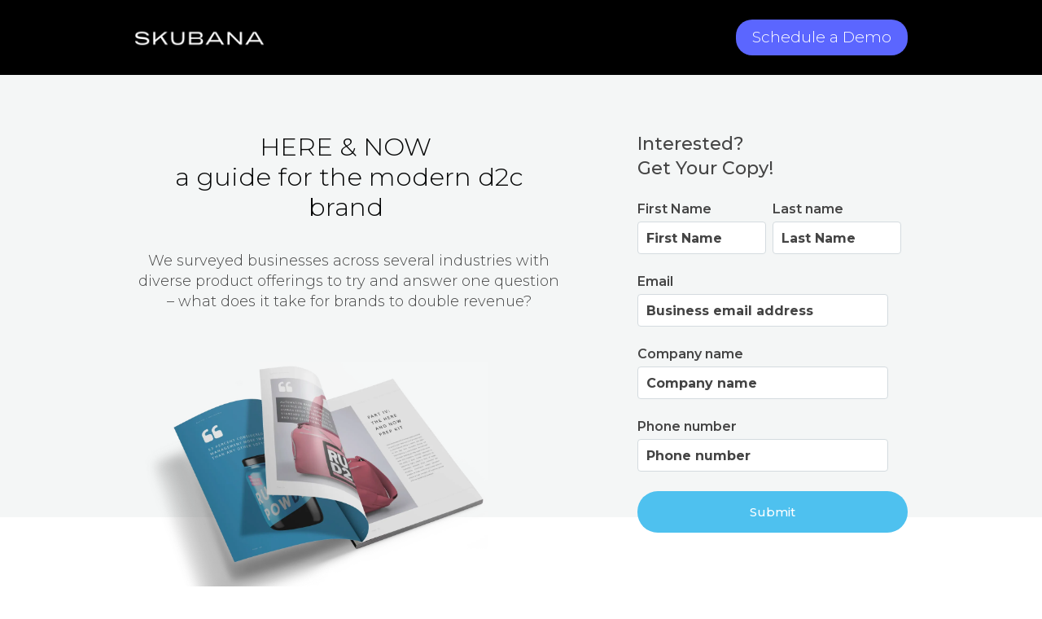

--- FILE ---
content_type: text/html; charset=UTF-8
request_url: https://www.skubana.com/download-the-run-d2c-report-og
body_size: 7737
content:
<!doctype html><!--[if lt IE 7]> <html class="no-js lt-ie9 lt-ie8 lt-ie7" lang="en" > <![endif]--><!--[if IE 7]>    <html class="no-js lt-ie9 lt-ie8" lang="en" >        <![endif]--><!--[if IE 8]>    <html class="no-js lt-ie9" lang="en" >               <![endif]--><!--[if gt IE 8]><!--><html class="no-js" lang="en"><!--<![endif]--><head>
    <meta charset="utf-8">
    <meta http-equiv="X-UA-Compatible" content="IE=edge,chrome=1">
    <meta name="author" content="Extensiv">
    <meta name="description" content="We surveyed brands across several industries with diverse product offerings to try and answer one question – what does it take to double revenue?">
    <meta name="generator" content="HubSpot">
    <link rel="stylesheet" href="https://cdnjs.cloudflare.com/ajax/libs/font-awesome/4.7.0/css/font-awesome.min.css">
    <title>Download the Run D2C Here &amp; Now Report</title>
    <link rel="shortcut icon" href="https://www.skubana.com/hubfs/skubana-favicon.png">

    <meta name="viewport" content="width=device-width, initial-scale=1">

    <script src="/hs/hsstatic/jquery-libs/static-1.4/jquery/jquery-1.11.2.js"></script>
<script>hsjQuery = window['jQuery'];</script>
    <meta property="og:description" content="We surveyed brands across several industries with diverse product offerings to try and answer one question – what does it take to double revenue?">
    <meta property="og:title" content="Download the Run D2C Here &amp; Now Report">
    <meta name="twitter:description" content="We surveyed brands across several industries with diverse product offerings to try and answer one question – what does it take to double revenue?">
    <meta name="twitter:title" content="Download the Run D2C Here &amp; Now Report">

    

    
    <style>
a.cta_button{-moz-box-sizing:content-box !important;-webkit-box-sizing:content-box !important;box-sizing:content-box !important;vertical-align:middle}.hs-breadcrumb-menu{list-style-type:none;margin:0px 0px 0px 0px;padding:0px 0px 0px 0px}.hs-breadcrumb-menu-item{float:left;padding:10px 0px 10px 10px}.hs-breadcrumb-menu-divider:before{content:'›';padding-left:10px}.hs-featured-image-link{border:0}.hs-featured-image{float:right;margin:0 0 20px 20px;max-width:50%}@media (max-width: 568px){.hs-featured-image{float:none;margin:0;width:100%;max-width:100%}}.hs-screen-reader-text{clip:rect(1px, 1px, 1px, 1px);height:1px;overflow:hidden;position:absolute !important;width:1px}
</style>

<link rel="stylesheet" href="https://www.skubana.com/hubfs/hub_generated/template_assets/1/62358080569/1744324958117/template_Wave_LP_Style.min.css">
<link rel="stylesheet" href="https://www.skubana.com/hubfs/hub_generated/module_assets/1/62419630120/1744325474347/module_Download_The_Market_Guide_Header_Module.min.css">
<link rel="stylesheet" href="https://www.skubana.com/hubfs/hub_generated/module_assets/1/62358729999/1744325470059/module_Download_The_Market_Guide_LP_Banner_With_Form_Module.min.css">
<link rel="stylesheet" href="https://www.skubana.com/hubfs/hub_generated/module_assets/1/62360612923/1744325471228/module_Download_The_Market_Guide_LP_Two_Clmn_Module.min.css">
<link rel="stylesheet" href="https://www.skubana.com/hubfs/hub_generated/module_assets/1/62418528517/1744325472270/module_Download_The_Market_Guide_CTA_Module.min.css">
<link rel="stylesheet" href="https://www.skubana.com/hubfs/hub_generated/module_assets/1/62419304824/1744325473308/module_Download_The_Market_Guide_Footer_Module.min.css">
<!-- Editor Styles -->
<style id="hs_editor_style" type="text/css">
.dnd_area-row-1-force-full-width-section > .row-fluid {
  max-width: none !important;
}
/* HubSpot Styles (default) */
.dnd_area-row-1-padding {
  padding-top: 0px !important;
  padding-bottom: 0px !important;
  padding-left: 0px !important;
  padding-right: 0px !important;
}
</style>
    

    
<!--  Added by GoogleAnalytics integration -->
<script>
var _hsp = window._hsp = window._hsp || [];
_hsp.push(['addPrivacyConsentListener', function(consent) { if (consent.allowed || (consent.categories && consent.categories.analytics)) {
  (function(i,s,o,g,r,a,m){i['GoogleAnalyticsObject']=r;i[r]=i[r]||function(){
  (i[r].q=i[r].q||[]).push(arguments)},i[r].l=1*new Date();a=s.createElement(o),
  m=s.getElementsByTagName(o)[0];a.async=1;a.src=g;m.parentNode.insertBefore(a,m)
})(window,document,'script','//www.google-analytics.com/analytics.js','ga');
  ga('create','UA-163059-13','auto');
  ga('send','pageview');
}}]);
</script>

<!-- /Added by GoogleAnalytics integration -->

<!--  Added by GoogleAnalytics4 integration -->
<script>
var _hsp = window._hsp = window._hsp || [];
window.dataLayer = window.dataLayer || [];
function gtag(){dataLayer.push(arguments);}

var useGoogleConsentModeV2 = true;
var waitForUpdateMillis = 1000;


if (!window._hsGoogleConsentRunOnce) {
  window._hsGoogleConsentRunOnce = true;

  gtag('consent', 'default', {
    'ad_storage': 'denied',
    'analytics_storage': 'denied',
    'ad_user_data': 'denied',
    'ad_personalization': 'denied',
    'wait_for_update': waitForUpdateMillis
  });

  if (useGoogleConsentModeV2) {
    _hsp.push(['useGoogleConsentModeV2'])
  } else {
    _hsp.push(['addPrivacyConsentListener', function(consent){
      var hasAnalyticsConsent = consent && (consent.allowed || (consent.categories && consent.categories.analytics));
      var hasAdsConsent = consent && (consent.allowed || (consent.categories && consent.categories.advertisement));

      gtag('consent', 'update', {
        'ad_storage': hasAdsConsent ? 'granted' : 'denied',
        'analytics_storage': hasAnalyticsConsent ? 'granted' : 'denied',
        'ad_user_data': hasAdsConsent ? 'granted' : 'denied',
        'ad_personalization': hasAdsConsent ? 'granted' : 'denied'
      });
    }]);
  }
}

gtag('js', new Date());
gtag('set', 'developer_id.dZTQ1Zm', true);
gtag('config', 'G-6K1SFETQ6W');
</script>
<script async src="https://www.googletagmanager.com/gtag/js?id=G-6K1SFETQ6W"></script>

<!-- /Added by GoogleAnalytics4 integration -->

    <link rel="canonical" href="https://www.skubana.com/download-the-run-d2c-report-og">

<!-- Global site tag (gtag.js) - Google Ads: 977799262 -->
<script async src="https://www.googletagmanager.com/gtag/js?id=AW-977799262"></script>
<script>
  window.dataLayer = window.dataLayer || [];
  function gtag(){dataLayer.push(arguments);}
  gtag('js', new Date());
  gtag('config', 'AW-977799262');
</script>

<!-- Impact code - start -->
<script type="text/javascript">
(function(a,b,c,d,e,f,g){e['ire_o']=c;e[c]=e[c]||function(){(e[c].a=e[c].a||[]).push(arguments)};f=d.createElement(b);g=d.getElementsByTagName(b)[0];f.async=1;f.src=a;g.parentNode.insertBefore(f,g);})('https://utt.impactcdn.com/A2973829-19ef-422b-a251-0fc81f3f73cf1.js','script','ire',document,window); 
</script>
<!-- Impact code - end -->
<!-- more impact code for identity function -->
<script type="text/javascript">
               ire('identify', {customerId: '', customerEmail: ''});
</script>
<!-- end of impact code -->
<!-- Hotjar Tracking Code for skubana.com -->
<script>
    (function(h,o,t,j,a,r){
        h.hj=h.hj||function(){(h.hj.q=h.hj.q||[]).push(arguments)};
        h._hjSettings={hjid:1385249,hjsv:6};
        a=o.getElementsByTagName('head')[0];
        r=o.createElement('script');r.async=1;
        r.src=t+h._hjSettings.hjid+j+h._hjSettings.hjsv;
        a.appendChild(r);
    })(window,document,'https://static.hotjar.com/c/hotjar-','.js?sv=');
</script>
<script async src="https://js.convertflow.co/production/websites/19565.js"></script>
  <script src="https://kit.fontawesome.com/223f12e833.js"></script>
<script type="text/javascript">
  (function (d, u, h, s) {
    h = d.getElementsByTagName('head')[0];
    s = d.createElement('script');
    s.async = 1;
    s.src = u + new Date().getTime();
    h.appendChild(s);
  })(document, 'https://grow.clearbitjs.com/api/pixel.js?v=');
</script>

<meta property="og:url" content="https://www.skubana.com/download-the-run-d2c-report-og">
<meta name="twitter:card" content="summary">
<meta http-equiv="content-language" content="en">






    <script src=""></script>

      
      

  
    <meta name="viewport" content="width=device-width, initial-scale=1">

    <script src="/hs/hsstatic/jquery-libs/static-1.4/jquery/jquery-1.11.2.js"></script>
<script>hsjQuery = window['jQuery'];</script>
    <meta property="og:description" content="We surveyed brands across several industries with diverse product offerings to try and answer one question – what does it take to double revenue?">
    <meta property="og:title" content="Download the Run D2C Here &amp; Now Report">
    <meta name="twitter:description" content="We surveyed brands across several industries with diverse product offerings to try and answer one question – what does it take to double revenue?">
    <meta name="twitter:title" content="Download the Run D2C Here &amp; Now Report">

    

    
    <style>
a.cta_button{-moz-box-sizing:content-box !important;-webkit-box-sizing:content-box !important;box-sizing:content-box !important;vertical-align:middle}.hs-breadcrumb-menu{list-style-type:none;margin:0px 0px 0px 0px;padding:0px 0px 0px 0px}.hs-breadcrumb-menu-item{float:left;padding:10px 0px 10px 10px}.hs-breadcrumb-menu-divider:before{content:'›';padding-left:10px}.hs-featured-image-link{border:0}.hs-featured-image{float:right;margin:0 0 20px 20px;max-width:50%}@media (max-width: 568px){.hs-featured-image{float:none;margin:0;width:100%;max-width:100%}}.hs-screen-reader-text{clip:rect(1px, 1px, 1px, 1px);height:1px;overflow:hidden;position:absolute !important;width:1px}
</style>

<link rel="stylesheet" href="https://www.skubana.com/hubfs/hub_generated/template_assets/1/62358080569/1744324958117/template_Wave_LP_Style.min.css">
<link rel="stylesheet" href="https://www.skubana.com/hubfs/hub_generated/module_assets/1/62419630120/1744325474347/module_Download_The_Market_Guide_Header_Module.min.css">
<link rel="stylesheet" href="https://www.skubana.com/hubfs/hub_generated/module_assets/1/62358729999/1744325470059/module_Download_The_Market_Guide_LP_Banner_With_Form_Module.min.css">
<link rel="stylesheet" href="https://www.skubana.com/hubfs/hub_generated/module_assets/1/62360612923/1744325471228/module_Download_The_Market_Guide_LP_Two_Clmn_Module.min.css">
<link rel="stylesheet" href="https://www.skubana.com/hubfs/hub_generated/module_assets/1/62418528517/1744325472270/module_Download_The_Market_Guide_CTA_Module.min.css">
<link rel="stylesheet" href="https://www.skubana.com/hubfs/hub_generated/module_assets/1/62419304824/1744325473308/module_Download_The_Market_Guide_Footer_Module.min.css">
<!-- Editor Styles -->
<style id="hs_editor_style" type="text/css">
.dnd_area-row-1-force-full-width-section > .row-fluid {
  max-width: none !important;
}
/* HubSpot Styles (default) */
.dnd_area-row-1-padding {
  padding-top: 0px !important;
  padding-bottom: 0px !important;
  padding-left: 0px !important;
  padding-right: 0px !important;
}
</style>
    

    
<!--  Added by GoogleAnalytics integration -->
<script>
var _hsp = window._hsp = window._hsp || [];
_hsp.push(['addPrivacyConsentListener', function(consent) { if (consent.allowed || (consent.categories && consent.categories.analytics)) {
  (function(i,s,o,g,r,a,m){i['GoogleAnalyticsObject']=r;i[r]=i[r]||function(){
  (i[r].q=i[r].q||[]).push(arguments)},i[r].l=1*new Date();a=s.createElement(o),
  m=s.getElementsByTagName(o)[0];a.async=1;a.src=g;m.parentNode.insertBefore(a,m)
})(window,document,'script','//www.google-analytics.com/analytics.js','ga');
  ga('create','UA-163059-13','auto');
  ga('send','pageview');
}}]);
</script>

<!-- /Added by GoogleAnalytics integration -->

<!--  Added by GoogleAnalytics4 integration -->
<script>
var _hsp = window._hsp = window._hsp || [];
window.dataLayer = window.dataLayer || [];
function gtag(){dataLayer.push(arguments);}

var useGoogleConsentModeV2 = true;
var waitForUpdateMillis = 1000;


if (!window._hsGoogleConsentRunOnce) {
  window._hsGoogleConsentRunOnce = true;

  gtag('consent', 'default', {
    'ad_storage': 'denied',
    'analytics_storage': 'denied',
    'ad_user_data': 'denied',
    'ad_personalization': 'denied',
    'wait_for_update': waitForUpdateMillis
  });

  if (useGoogleConsentModeV2) {
    _hsp.push(['useGoogleConsentModeV2'])
  } else {
    _hsp.push(['addPrivacyConsentListener', function(consent){
      var hasAnalyticsConsent = consent && (consent.allowed || (consent.categories && consent.categories.analytics));
      var hasAdsConsent = consent && (consent.allowed || (consent.categories && consent.categories.advertisement));

      gtag('consent', 'update', {
        'ad_storage': hasAdsConsent ? 'granted' : 'denied',
        'analytics_storage': hasAnalyticsConsent ? 'granted' : 'denied',
        'ad_user_data': hasAdsConsent ? 'granted' : 'denied',
        'ad_personalization': hasAdsConsent ? 'granted' : 'denied'
      });
    }]);
  }
}

gtag('js', new Date());
gtag('set', 'developer_id.dZTQ1Zm', true);
gtag('config', 'G-6K1SFETQ6W');
</script>
<script async src="https://www.googletagmanager.com/gtag/js?id=G-6K1SFETQ6W"></script>

<!-- /Added by GoogleAnalytics4 integration -->

    <link rel="canonical" href="https://www.skubana.com/download-the-run-d2c-report-og">

<!-- Global site tag (gtag.js) - Google Ads: 977799262 -->
<script async src="https://www.googletagmanager.com/gtag/js?id=AW-977799262"></script>
<script>
  window.dataLayer = window.dataLayer || [];
  function gtag(){dataLayer.push(arguments);}
  gtag('js', new Date());
  gtag('config', 'AW-977799262');
</script>

<!-- Impact code - start -->
<script type="text/javascript">
(function(a,b,c,d,e,f,g){e['ire_o']=c;e[c]=e[c]||function(){(e[c].a=e[c].a||[]).push(arguments)};f=d.createElement(b);g=d.getElementsByTagName(b)[0];f.async=1;f.src=a;g.parentNode.insertBefore(f,g);})('https://utt.impactcdn.com/A2973829-19ef-422b-a251-0fc81f3f73cf1.js','script','ire',document,window); 
</script>
<!-- Impact code - end -->
<!-- more impact code for identity function -->
<script type="text/javascript">
               ire('identify', {customerId: '', customerEmail: ''});
</script>
<!-- end of impact code -->
<!-- Hotjar Tracking Code for skubana.com -->
<script>
    (function(h,o,t,j,a,r){
        h.hj=h.hj||function(){(h.hj.q=h.hj.q||[]).push(arguments)};
        h._hjSettings={hjid:1385249,hjsv:6};
        a=o.getElementsByTagName('head')[0];
        r=o.createElement('script');r.async=1;
        r.src=t+h._hjSettings.hjid+j+h._hjSettings.hjsv;
        a.appendChild(r);
    })(window,document,'https://static.hotjar.com/c/hotjar-','.js?sv=');
</script>
<script async src="https://js.convertflow.co/production/websites/19565.js"></script>
  <script src="https://kit.fontawesome.com/223f12e833.js"></script>
<script type="text/javascript">
  (function (d, u, h, s) {
    h = d.getElementsByTagName('head')[0];
    s = d.createElement('script');
    s.async = 1;
    s.src = u + new Date().getTime();
    h.appendChild(s);
  })(document, 'https://grow.clearbitjs.com/api/pixel.js?v=');
</script>

<meta property="og:url" content="https://www.skubana.com/download-the-run-d2c-report-og">
<meta name="twitter:card" content="summary">
<meta http-equiv="content-language" content="en">





<style>
  .banner-with-form-wave-dd-title h1{font-size: 31px;}
</style>

  </head>
  <body class="top   hs-content-id-62427357325 hs-landing-page hs-page " style="">

    
    
    

     
<main class="body-container-wrapper organic-lp-apr21 ">
  <div class="container-fluid body-container body-container--about">
<div class="row-fluid-wrapper">
<div class="row-fluid">
<div class="span12 widget-span widget-type-cell " style="" data-widget-type="cell" data-x="0" data-w="12">

<div class="row-fluid-wrapper row-depth-1 row-number-1 dnd-section">
<div class="row-fluid ">
<div class="span12 widget-span widget-type-cell dnd-column" style="" data-widget-type="cell" data-x="0" data-w="12">

<div class="row-fluid-wrapper row-depth-1 row-number-2 dnd-row">
<div class="row-fluid ">
<div class="span12 widget-span widget-type-custom_widget dnd-module" style="" data-widget-type="custom_widget" data-x="0" data-w="12">
<div id="hs_cos_wrapper_widget_1640157079504" class="hs_cos_wrapper hs_cos_wrapper_widget hs_cos_wrapper_type_module" style="" data-hs-cos-general-type="widget" data-hs-cos-type="module"><div class="download-market-header" style="background-color:#000000;">
  <div class="container">
    <div class="download-market-header-parent dis-flex">
      <div class="download-market-header-logo">
        
        
        <a href="https://www.3plcentral.com">
          <img src="https://www.skubana.com/hubfs/Skubana/light-logo.png" alt="light-logo">
        </a>
      </div>
      <div class="download-market-header-CTA">
        <span id="hs_cos_wrapper_widget_1640157079504_" class="hs_cos_wrapper hs_cos_wrapper_widget hs_cos_wrapper_type_cta" style="" data-hs-cos-general-type="widget" data-hs-cos-type="cta"><!--HubSpot Call-to-Action Code --><span class="hs-cta-wrapper" id="hs-cta-wrapper-6c7244c2-b389-4dd4-b6e3-935f707a8254"><span class="hs-cta-node hs-cta-6c7244c2-b389-4dd4-b6e3-935f707a8254" id="hs-cta-6c7244c2-b389-4dd4-b6e3-935f707a8254"><!--[if lte IE 8]><div id="hs-cta-ie-element"></div><![endif]--><a href="https://cta-redirect.hubspot.com/cta/redirect/20995814/6c7244c2-b389-4dd4-b6e3-935f707a8254" target="_blank" rel="noopener"><img class="hs-cta-img" id="hs-cta-img-6c7244c2-b389-4dd4-b6e3-935f707a8254" style="border-width:0px;" src="https://no-cache.hubspot.com/cta/default/20995814/6c7244c2-b389-4dd4-b6e3-935f707a8254.png" alt="Schedule a Demo"></a></span><script charset="utf-8" src="/hs/cta/cta/current.js"></script><script type="text/javascript"> hbspt.cta._relativeUrls=true;hbspt.cta.load(20995814, '6c7244c2-b389-4dd4-b6e3-935f707a8254', {"useNewLoader":"true","region":"na1"}); </script></span><!-- end HubSpot Call-to-Action Code --></span>
      </div>
    </div>
  </div>
</div></div>

</div><!--end widget-span -->
</div><!--end row-->
</div><!--end row-wrapper -->

</div><!--end widget-span -->
</div><!--end row-->
</div><!--end row-wrapper -->

<div class="row-fluid-wrapper row-depth-1 row-number-3 dnd_area-row-1-padding dnd-section dnd_area-row-1-force-full-width-section">
<div class="row-fluid ">
<div class="span12 widget-span widget-type-custom_widget dnd-module" style="" data-widget-type="custom_widget" data-x="0" data-w="12">
<div id="hs_cos_wrapper_dnd_area-module-1" class="hs_cos_wrapper hs_cos_wrapper_widget hs_cos_wrapper_type_module" style="" data-hs-cos-general-type="widget" data-hs-cos-type="module"><div id="book-download-banner" class="banner-with-form-wave-dd" style="background-color:#f4f6f6;">
  <div class="container">
    <div class="banner-with-form-wave-dd-parent dis-flex">
      <div class="banner-with-form-wave-dd-left">
        <div class="banner-with-form-wave-dd-title">
          <h1><strong><span style="color: #060707;">HERE &amp; NOW&nbsp;</span></strong><br><strong><span style="color: #060707;">a guide for the modern d2c brand&nbsp;</span></strong></h1>  
        </div>
        <div class="banner-with-form-wave-dd-text">
          <p>We surveyed businesses across several industries with diverse product offerings to try and answer one question – what does it take for brands to double revenue?</p>
        </div>
        <div class="banner-with-form-wave-dd-image">
          
          
          
          
          <img src="https://www.skubana.com/hs-fs/hubfs/run%20d2c%20report%20mockup%20cropped.png?width=2651&amp;height=1884&amp;name=run%20d2c%20report%20mockup%20cropped.png" alt="run d2c report mockup cropped" loading="lazy" width="2651" height="1884" srcset="https://www.skubana.com/hs-fs/hubfs/run%20d2c%20report%20mockup%20cropped.png?width=1326&amp;height=942&amp;name=run%20d2c%20report%20mockup%20cropped.png 1326w, https://www.skubana.com/hs-fs/hubfs/run%20d2c%20report%20mockup%20cropped.png?width=2651&amp;height=1884&amp;name=run%20d2c%20report%20mockup%20cropped.png 2651w, https://www.skubana.com/hs-fs/hubfs/run%20d2c%20report%20mockup%20cropped.png?width=3977&amp;height=2826&amp;name=run%20d2c%20report%20mockup%20cropped.png 3977w, https://www.skubana.com/hs-fs/hubfs/run%20d2c%20report%20mockup%20cropped.png?width=5302&amp;height=3768&amp;name=run%20d2c%20report%20mockup%20cropped.png 5302w, https://www.skubana.com/hs-fs/hubfs/run%20d2c%20report%20mockup%20cropped.png?width=6628&amp;height=4710&amp;name=run%20d2c%20report%20mockup%20cropped.png 6628w, https://www.skubana.com/hs-fs/hubfs/run%20d2c%20report%20mockup%20cropped.png?width=7953&amp;height=5652&amp;name=run%20d2c%20report%20mockup%20cropped.png 7953w" sizes="(max-width: 2651px) 100vw, 2651px">
          
        </div>
      </div>
      <div class="banner-with-form-wave-dd-right">
        <div class="banner-with-form-wave-dd-form-title">
          <h3>Interested?<br>Get Your Copy!</h3>
        </div>
        <div class="banner-with-form-wave-dd-form">
          <span id="hs_cos_wrapper_dnd_area-module-1_" class="hs_cos_wrapper hs_cos_wrapper_widget hs_cos_wrapper_type_form" style="" data-hs-cos-general-type="widget" data-hs-cos-type="form"><h3 id="hs_cos_wrapper_form_204259463_title" class="hs_cos_wrapper form-title" data-hs-cos-general-type="widget_field" data-hs-cos-type="text"></h3>

<div id="hs_form_target_form_204259463"></div>









</span>
        </div>
      </div>
    </div>
  </div>
</div></div>

</div><!--end widget-span -->
</div><!--end row-->
</div><!--end row-wrapper -->

<div class="row-fluid-wrapper row-depth-1 row-number-4 dnd-section">
<div class="row-fluid ">
<div class="span12 widget-span widget-type-cell dnd-column" style="" data-widget-type="cell" data-x="0" data-w="12">

<div class="row-fluid-wrapper row-depth-1 row-number-5 dnd-row">
<div class="row-fluid ">
<div class="span12 widget-span widget-type-custom_widget dnd-module" style="" data-widget-type="custom_widget" data-x="0" data-w="12">
<div id="hs_cos_wrapper_widget_1640091351806" class="hs_cos_wrapper hs_cos_wrapper_widget hs_cos_wrapper_type_module" style="" data-hs-cos-general-type="widget" data-hs-cos-type="module"><div class="dd-download-two-clmn">
  <div class="container">
    
    <div class="dd-download-two-clmn-parent  dis-flex">
      <div class="dd-download-two-clmn-left">
        <div class="dd-download-two-clmn-text">
          <h2 style="color: #4f5e66;">51 percent of brands need to expand to new sales channels to double revenue.</h2>
<p class="p1">And high-volume brands were 44 percent more likely to say that failing to establish wholesale partnerships with big-box retailers would hold them back from doubling revenue. In this free report, learn how strategic partnerships between growing brands and large retailers are on the rise.</p>
        </div>
      </div>
      <div class="dd-download-two-clmn-right">
        <div class="left-side-img-logo-parent-dd">
        <div class="dd-download-two-clmn-image" style="background-image:url(https://www.skubana.com/hubfs/Skubana/Landing%20Page/Images/Run%20D2C%20Report%2010%2015%20for%20print%20cmyk_Page_23-1.png);">
        </div>
        <div class="dd-download-logo-image  ">
          
          
          
          
          
          
          <img src="https://www.skubana.com/hubfs/Skubana/Landing%20Page/Images/Order%20Management%20System%20Landing%20Page%20-%20OG%20-%20Images/noun_connections_1207554.png" alt="noun_connections_1207554" loading="lazy" style="max-width: 100%; height: auto;">
          
        </div>
        </div>
      </div>
    </div>
    
    <div class="dd-download-two-clmn-parent  dd-download-two-clmn-swap  dis-flex">
      <div class="dd-download-two-clmn-left">
        <div class="dd-download-two-clmn-text">
          <h2 style="color: #4f5e66;">73 percent of customers used multiple channels before deciding to make a purchase.</h2>
<p class="p1">While they are not being wasteful by spreading products far and wide in all directions, brands are focused on meeting their customers in more than one place. Learn how successful brands are making products accessible across multiple channels.&nbsp;</p>
        </div>
      </div>
      <div class="dd-download-two-clmn-right">
        <div class="left-side-img-logo-parent-dd">
        <div class="dd-download-two-clmn-image" style="background-image:url(https://www.skubana.com/hubfs/Skubana/Landing%20Page/Images/Run%20D2C%20Report%2010%2015%20for%20print%20cmyk_Page_18-1.jpg);">
        </div>
        <div class="dd-download-logo-image  dd-download-logo-image-left">
          
          
          
          
          
          
          <img src="https://www.skubana.com/hubfs/Skubana/Landing%20Page/Images/noun_Alert_1546922-1.png" alt="noun_Alert_1546922-1" loading="lazy" style="max-width: 100%; height: auto;">
          
        </div>
        </div>
      </div>
    </div>
    
    <div class="dd-download-two-clmn-parent  dis-flex">
      <div class="dd-download-two-clmn-left">
        <div class="dd-download-two-clmn-text">
          <h2 style="color: #4f5e66;">What's the biggest operational mistake brands make when scaling?</h2>
<p class="p1">According to the brands we spoke to, the number one answer was "solving problems with labor instead of automation." Furthermore, CEOs were 34 percent more likely than other operations leaders to say so. &nbsp;</p>
        </div>
      </div>
      <div class="dd-download-two-clmn-right">
        <div class="left-side-img-logo-parent-dd">
        <div class="dd-download-two-clmn-image" style="background-image:url(https://www.skubana.com/hubfs/Skubana/Landing%20Page/Images/Run%20D2C%20Report%2010%2015%20for%20print%20cmyk_Page_17-1.png);">
        </div>
        <div class="dd-download-logo-image  ">
          
          
          
          
          
          
          <img src="https://www.skubana.com/hubfs/Skubana/Landing%20Page/Images/noun_Alert_1546922-1.png" alt="noun_Alert_1546922-1" loading="lazy" style="max-width: 100%; height: auto;">
          
        </div>
        </div>
      </div>
    </div>
    
  </div>
</div></div>

</div><!--end widget-span -->
</div><!--end row-->
</div><!--end row-wrapper -->

</div><!--end widget-span -->
</div><!--end row-->
</div><!--end row-wrapper -->

<div class="row-fluid-wrapper row-depth-1 row-number-6 dnd-section">
<div class="row-fluid ">
<div class="span12 widget-span widget-type-cell dnd-column" style="" data-widget-type="cell" data-x="0" data-w="12">

<div class="row-fluid-wrapper row-depth-1 row-number-7 dnd-row">
<div class="row-fluid ">
<div class="span12 widget-span widget-type-custom_widget dnd-module" style="" data-widget-type="custom_widget" data-x="0" data-w="12">
<div id="hs_cos_wrapper_widget_1640153371233" class="hs_cos_wrapper hs_cos_wrapper_widget hs_cos_wrapper_type_module" style="" data-hs-cos-general-type="widget" data-hs-cos-type="module"><div class="downlaod-the-market-guide-cta" style="background-color:#4ac8ea;">
  <div class="container">
    <div class="downlaod-the-market-guide-cta-parent dis-flex">
      <div class="downlaod-the-market-guide-cta-image">
        
        
        
        
        
        
        <img src="https://www.skubana.com/hubfs/Skubana/Landing%20Page/Images/Run%20d2c%20Protein%20Jar%20Moc-Up%20Template.png" alt="Run d2c Protein Jar Moc-Up Template" loading="lazy" style="max-width: 100%; height: auto;">
        
      </div>
      <div class="downlaod-the-market-guide-cta-text">
        <div class="downlaod-the-market-guide-cta-title-text">
          <h2>Powering Growth with Technology</h2>
<span style="color: #ffffff;">In Part III, we discuss the most important technologies for the growth of a DTC brand: ERP and inventory management software, CRM software, and loyalty programs. These technologies work together to serve and retain valuable customers, and they each become more important as a brand scales. We also outline several of the core considerations for choosing the best among these tools.<br>&nbsp;</span>
        </div>
        <div class="downlaod-the-market-guide-cta-cta business-cta lp-cta">
          
          
          <a href="#book-download-banner">
            Download the guide
          </a>
        </div>
      </div>
    </div>
  </div>
</div></div>

</div><!--end widget-span -->
</div><!--end row-->
</div><!--end row-wrapper -->

<div class="row-fluid-wrapper row-depth-1 row-number-8 dnd-row">
<div class="row-fluid ">
<div class="span12 widget-span widget-type-custom_widget dnd-module" style="" data-widget-type="custom_widget" data-x="0" data-w="12">
<div id="hs_cos_wrapper_widget_1645593156578" class="hs_cos_wrapper hs_cos_wrapper_widget hs_cos_wrapper_type_module" style="" data-hs-cos-general-type="widget" data-hs-cos-type="module"><div class="testimonial-section">
   <div class="container">
      
      <div class="testimonial-inner-section">
         <div class="testimonial-image">
            <div style="background-color:#4ec1ef">
               
               <img src="https://cdn2.hubspot.net/hub/4343934/hubfs/Weave%20Landing%20Page/c5517f67-quotecircle_024024024024000000.png?width=28&amp;name=c5517f67-quotecircle_024024024024000000.png" alt="c5517f67-quotecircle_024024024024000000" width="28" srcset="https://cdn2.hubspot.net/hub/4343934/hubfs/Weave%20Landing%20Page/c5517f67-quotecircle_024024024024000000.png?width=14&amp;name=c5517f67-quotecircle_024024024024000000.png 14w, https://cdn2.hubspot.net/hub/4343934/hubfs/Weave%20Landing%20Page/c5517f67-quotecircle_024024024024000000.png?width=28&amp;name=c5517f67-quotecircle_024024024024000000.png 28w, https://cdn2.hubspot.net/hub/4343934/hubfs/Weave%20Landing%20Page/c5517f67-quotecircle_024024024024000000.png?width=42&amp;name=c5517f67-quotecircle_024024024024000000.png 42w, https://cdn2.hubspot.net/hub/4343934/hubfs/Weave%20Landing%20Page/c5517f67-quotecircle_024024024024000000.png?width=56&amp;name=c5517f67-quotecircle_024024024024000000.png 56w, https://cdn2.hubspot.net/hub/4343934/hubfs/Weave%20Landing%20Page/c5517f67-quotecircle_024024024024000000.png?width=70&amp;name=c5517f67-quotecircle_024024024024000000.png 70w, https://cdn2.hubspot.net/hub/4343934/hubfs/Weave%20Landing%20Page/c5517f67-quotecircle_024024024024000000.png?width=84&amp;name=c5517f67-quotecircle_024024024024000000.png 84w" sizes="(max-width: 28px) 100vw, 28px">
               
            </div>
         </div>
      </div>
      
      <div class="client-detail-upper">
         
         <div class="client-detail">
            <div class="client-detail-inner">
               <h4 style="color:#4f5e66"></h4>
               <div><p class="p1">“What few brands realize is the enormous opportunity to reach new customers through major retailers like Nordstrom, Bloomingdales, or Macy’s. For digitally native brands, wholesale should be an important part of the equation. You have to look at it from an omnichannel perspective – if your brand is not present where your customers shop, you’re missing out on a key element of your customer’s journey.”</p></div>
            </div>
            <div class="client">
               <div class="client-image">
                  <img src="https://www.skubana.com/hubfs/Skubana/Landing%20Page/Images/Screen%20Shot%202019-10-22%20at%2012-1.png" alt="Screen Shot 2019-10-22 at 12-1">
               </div>
               <div class="client-description">
                  <h4 style="color:#4f5e66">Daniel Abramov</h4>
                  <p style="color:#6e7d85">Chief Digital Officer, <br>TKEES</p>
               </div>
            </div>
         </div>
         
         <div class="client-detail">
            <div class="client-detail-inner">
               <h4 style="color:#4f5e66"></h4>
               <div>"Today’s winning brands succeed at multichannel distribution. Honest Beauty started with a six-month pop-up retail shop in The Grove, and now sells through Ulta Beauty, Target, Sephora and Walgreens alongside the D2C site. Omnichannel customers are proving to be the most loyal and engaged. Brands that were once digital-only are opening brick-and-mortar shops, and new digital brands are launching wholesale partnerships."</div>
            </div>
            <div class="client">
               <div class="client-image">
                  <img src="https://www.skubana.com/hubfs/Skubana/Bio%20Pics%20and%20Headshots/brian%20lee.png" alt="brian lee">
               </div>
               <div class="client-description">
                  <h4 style="color:#4f5e66">Brian Lee</h4>
                  <p style="color:#6e7d85">Co-founder, <br>The Honest Company</p>
               </div>
            </div>
         </div>
         
      </div>
   </div>
</div></div>

</div><!--end widget-span -->
</div><!--end row-->
</div><!--end row-wrapper -->

<div class="row-fluid-wrapper row-depth-1 row-number-9 dnd-row">
<div class="row-fluid ">
<div class="span12 widget-span widget-type-custom_widget dnd-module" style="" data-widget-type="custom_widget" data-x="0" data-w="12">
<div id="hs_cos_wrapper_widget_1645593172417" class="hs_cos_wrapper hs_cos_wrapper_widget hs_cos_wrapper_type_module" style="" data-hs-cos-general-type="widget" data-hs-cos-type="module"><div class="schedule-section" style="position:relative; background-image:url(https://www.skubana.com/hubfs/Skubana/Landing%20Page/Images/run%20d2c%20dufflebag%20cropped.png); min-height:1104px;">
   <div class="container">
      <div class="schedule-inner-section">
         <div><h2>THE HERE &amp; NOW PREP KIT</h2></div>
         <div><p class="p1">Part IV of our guide is a checklist for a saturate-and-automate approach to operations, marketing, technology, and overall brand experience.&nbsp;</p></div>
         <div class="schedule-CTA">
            <a href="#" style="background-color:#4ec1ef; color:#ffffff;">GET THE GUIDE</a>
         </div>
      </div>
   </div>
</div>
<style>
   
   .schedule-section:after {background-color: #000000;opacity: .0;}
   
  
  
  
  
   
</style></div>

</div><!--end widget-span -->
</div><!--end row-->
</div><!--end row-wrapper -->

<div class="row-fluid-wrapper row-depth-1 row-number-10 dnd-row">
<div class="row-fluid ">
<div class="span12 widget-span widget-type-custom_widget dnd-module" style="" data-widget-type="custom_widget" data-x="0" data-w="12">
<div id="hs_cos_wrapper_widget_1640155439916" class="hs_cos_wrapper hs_cos_wrapper_widget hs_cos_wrapper_type_module" style="" data-hs-cos-general-type="widget" data-hs-cos-type="module"><div class="download-the-market-guide-footer" style="background-color:#3e4c54;">
  <div class="container">
    <div class="download-the-market-guide-footer-logo-link">
      
      
      <a href="https://www.skubana.com/-97bacd43-862f-491e-b324-4b771d9a469a">
        <img src="https://www.skubana.com/hubfs/Skubana/Email%20Images/Skubana.Wordmark.RGB.White-1.png" alt="Skubana.Wordmark.RGB.White-1">
      </a>
    </div>
    <div class="download-the-market-guide-copyright-text">
      <p>Copyright 2022 All Right Reserved</p>
    </div>
  </div>
</div></div>

</div><!--end widget-span -->
</div><!--end row-->
</div><!--end row-wrapper -->

</div><!--end widget-span -->
</div><!--end row-->
</div><!--end row-wrapper -->

</div><!--end widget-span -->
</div>
</div>
</div>
</main>



    
    
    
    
 <script src="https://cdnjs.cloudflare.com/ajax/libs/fancybox/3.5.7/jquery.fancybox.min.js" integrity="sha512-uURl+ZXMBrF4AwGaWmEetzrd+J5/8NRkWAvJx5sbPSSuOb0bZLqf+tOzniObO00BjHa/dD7gub9oCGMLPQHtQA==" crossorigin="anonymous" referrerpolicy="no-referrer"></script>
<link rel="stylesheet" href="https://cdnjs.cloudflare.com/ajax/libs/fancybox/3.5.7/jquery.fancybox.css" integrity="sha512-nNlU0WK2QfKsuEmdcTwkeh+lhGs6uyOxuUs+n+0oXSYDok5qy0EI0lt01ZynHq6+p/tbgpZ7P+yUb+r71wqdXg==" crossorigin="anonymous" referrerpolicy="no-referrer">

    
<!-- HubSpot performance collection script -->
<script defer src="/hs/hsstatic/content-cwv-embed/static-1.1293/embed.js"></script>
<script>
var hsVars = hsVars || {}; hsVars['language'] = 'en';
</script>

<script src="/hs/hsstatic/cos-i18n/static-1.53/bundles/project.js"></script>

    <!--[if lte IE 8]>
    <script charset="utf-8" src="https://js.hsforms.net/forms/v2-legacy.js"></script>
    <![endif]-->

<script data-hs-allowed="true" src="/_hcms/forms/v2.js"></script>

    <script data-hs-allowed="true">
        var options = {
            portalId: '20995814',
            formId: '1549886f-9c71-484c-9ea5-12a639afb70f',
            formInstanceId: '3137',
            
            pageId: '62427357325',
            
            region: 'na1',
            
            
            
            notificationRecipients: 'p2ANqtz--QnoWpeZMRkWF3srV_GQTWlZvxURFKGBkuv9X1cJ51Hv2DzZsq161B2wKLCtgW-6RJ1GER',
            
            
            pageName: "Download the Run D2C Here & Now Report",
            
            
            
            inlineMessage: "Thanks for submitting the form.",
            
            
            rawInlineMessage: "Thanks for submitting the form.",
            
            
            hsFormKey: "eaeddae0ac8990ca9ea74ee72eaaa073",
            
            
            css: '',
            target: '#hs_form_target_form_204259463',
            
            
            
            
            
            
            
            contentType: "landing-page",
            
            
            
            formsBaseUrl: '/_hcms/forms/',
            
            
            
            formData: {
                cssClass: 'hs-form stacked hs-custom-form'
            }
        };

        options.getExtraMetaDataBeforeSubmit = function() {
            var metadata = {};
            

            if (hbspt.targetedContentMetadata) {
                var count = hbspt.targetedContentMetadata.length;
                var targetedContentData = [];
                for (var i = 0; i < count; i++) {
                    var tc = hbspt.targetedContentMetadata[i];
                     if ( tc.length !== 3) {
                        continue;
                     }
                     targetedContentData.push({
                        definitionId: tc[0],
                        criterionId: tc[1],
                        smartTypeId: tc[2]
                     });
                }
                metadata["targetedContentMetadata"] = JSON.stringify(targetedContentData);
            }

            return metadata;
        };

        hbspt.forms.create(options);
    </script>


 <script>
$(document).ready(function() {
$('a[href*="#"]:not([href="#"])').click(function() {
  if (location.pathname.replace(/^\//, '') == this.pathname.replace(/^\//, '') && location.hostname == this.hostname) {
    var target = $(this.hash);
    target = target.length ? target : $('[name=' + this.hash.slice(1) + ']');
    if (target.length) {
      $('html, body').animate({
        scrollTop: target.offset().top
      }, 1000);
      return false;
    }
  }
});

});
</script>


<!-- Start of HubSpot Analytics Code -->
<script type="text/javascript">
var _hsq = _hsq || [];
_hsq.push(["setContentType", "landing-page"]);
_hsq.push(["setCanonicalUrl", "https:\/\/www.skubana.com\/download-the-run-d2c-report-og"]);
_hsq.push(["setPageId", "62427357325"]);
_hsq.push(["setContentMetadata", {
    "contentPageId": 62427357325,
    "legacyPageId": "62427357325",
    "contentFolderId": 63251303238,
    "contentGroupId": null,
    "abTestId": null,
    "languageVariantId": 62427357325,
    "languageCode": "en",
    
    
}]);
</script>

<script type="text/javascript" id="hs-script-loader" async defer src="/hs/scriptloader/20995814.js"></script>
<!-- End of HubSpot Analytics Code -->


<script type="text/javascript">
var hsVars = {
    render_id: "71dc7618-b67b-4e28-b350-5713bc2f8412",
    ticks: 1760844349204,
    page_id: 62427357325,
    
    content_group_id: 0,
    portal_id: 20995814,
    app_hs_base_url: "https://app.hubspot.com",
    cp_hs_base_url: "https://cp.hubspot.com",
    language: "en",
    analytics_page_type: "landing-page",
    scp_content_type: "",
    
    analytics_page_id: "62427357325",
    category_id: 1,
    folder_id: 63251303238,
    is_hubspot_user: false
}
</script>


<script defer src="/hs/hsstatic/HubspotToolsMenu/static-1.432/js/index.js"></script>




  
</body></html>

--- FILE ---
content_type: text/css
request_url: https://www.skubana.com/hubfs/hub_generated/template_assets/1/62358080569/1744324958117/template_Wave_LP_Style.min.css
body_size: 2963
content:
@import url('https://fonts.googleapis.com/css?family=Montserrat:100,100i,200,200i,300,300i,400,400i,500,500i,600,600i,700,700i,800,800i,900,900i');html,body,div,span,applet,object,iframe,h1,h2,h3,h4,h5,h6,p,blockquote,pre,a,abbr,acronym,address,big,cite,code,del,dfn,em,font,img,ins,kbd,q,s,samp,small,strike,strong,sub,sup,tt,var,dl,dt,dd,ol,ul,li,fieldset,form,label,legend,table,caption,tbody,tfoot,thead,tr,th,td,select,input,option,textarea{margin:0;padding:0;border:0;outline:0;font-size:100%;box-sizing:border-box}article,aside,details,figcaption,figure,footer,header,hgroup,nav,section,summary{display:block}figure,figcaption{margin:0;padding:0}audio,canvas,video{display:inline-block}audio:not([controls]){display:none;height:0}pre{white-space:pre;white-space:pre-wrap;word-wrap:break-word}q{quotes:none}q:before,q:after{content:'';content:none}small{font-size:80%}sub,sup{font-size:75%;line-height:0;position:relative;vertical-align:baseline}sup{top:-0.5em}sub{bottom:-0.55em}nav ul,nav ol{list-style:none;list-style-image:none}button,input,select,textarea,option{font-size:100%;margin:0;vertical-align:baseline;font-family:'Montserrat',sans-serif;font-weight:700}input[type="text"],input[type="tel"],input[type="email"]{-webkit-appearance:none !important}input[type="submit"]{cursor:pointer;transition:all .5s ease}textarea{overflow:auto;vertical-align:top;resize:none}table{border-collapse:collapse;border-spacing:0}button,html input[type="button"],input[type="reset"],input[type="submit"],textarea{-webkit-appearance:none;border-radius:0;transition:all .5s ease;-moz-transition:all .5s ease;-ms-transition:all .5s ease;-o-transition:all .5s ease;-webkit-transition:all .5s ease}:focus{outline:0}table{border-collapse:separate;border-spacing:0}caption,th,td{text-align:left;font-weight:normal}blockquote:before,blockquote:after,q:before,q:after{content:""}blockquote,q{quotes:"" ""}table{border:0 none;border-collapse:collapse;border-spacing:0}td{vertical-align:top}img{border:0 none;max-width:100%;vertical-align:middle;height:auto}a{outline:0;cursor:pointer;transition:all .5s ease}*:before,*:after{box-sizing:border-box}article,aside,details,figcaption,figure,footer,header,hgroup,nav,section{display:block}.clear{clear:both}.cf:before,.cf:after{content:"";display:table}.cf:after{clear:both}li{list-style:none}input::-webkit-input-placeholder{color:#444;opacity:1}input:-moz-placeholder{color:#444;opacity:1}input::-moz-placeholder{color:#444;opacity:1}input:-ms-input-placeholder{color:#444;opacity:1}textarea::-webkit-input-placeholder{color:#444;opacity:1}textarea:-moz-placeholder{color:#444;opacity:1}textarea::-moz-placeholder{color:#444;opacity:1}textarea:-ms-input-placeholder{color:#444;opacity:1}.tbl{display:table;width:100%;height:100%}.tbl-cell{display:table-cell;vertical-align:middle}body{font-size:18px;line-height:1.4;color:#454545;-webkit-font-smoothing:antialiased;-webkit-text-size-adjust:none;-webkit-tap-highlight-color:rgba(0,0,0,0);font-family:'Montserrat',sans-serif;font-weight:300}body:not(.custom-background-image)::before,body:not(.custom-background-image)::after{display:none !important}a{text-decoration:none;transition:all .5s ease;-moz-transition:all .5s ease;-ms-transition:all .5s ease;-o-transition:all .5s ease;-webkit-transition:all .5s ease}a:hover{text-decoration:none;transition:all .5s ease;-moz-transition:all .5s ease;-ms-transition:all .5s ease;-o-transition:all .5s ease;-webkit-transition:all .5s ease}a:focus{outline:0;text-decoration:none}p{margin-bottom:20px}h1,h2,h3,h4,h5,h6{font-family:'Montserrat',sans-serif;font-weight:500}a:link{color:inherit}a:active{color:inherit}a:visited{color:inherit}select::-ms-expand{display:none}input::-ms-clear{display:none}input:-webkit-autofill,textarea:-webkit-autofill,select:-webkit-autofill{-webkit-box-shadow:0 0 0 100px #1bc895 inset;-moz-box-shadow:0 0 0 100px #1bc895 inset;box-shadow:0 0 0 100px #1bc895 inset;color:#000}.row-fluid [class*="span"]{min-height:1px}ul.hs-error-msgs>li>label{font-size:13px;line-height:normal;display:block;color:red}.h-logo img,.f-logo img{cursor:pointer}input,textarea,select{border-radius:0}h1{font-size:37px;line-height:1.2;margin-bottom:35px}h1 span{font-weight:300}h2{font-size:28px;font-weight:500;margin-bottom:25px}h3{font-size:22px;font-weight:500;margin-bottom:25px}h4{font-size:20px;font-weight:500;margin-bottom:20px}p{font-size:18px;line-height:1.4;font-weight:300;font-family:'Montserrat',sans-serif}ul,ol{margin:20px 0;text-align:left;padding-left:18px}ul li,ol li{font-size:18px;margin-bottom:6px;list-style:inherit;list-style-position:outside;line-height:1.4}.container{max-width:950px;margin:auto !important;padding:0;float:none !important}.header-section{background-color:#3e4c54;padding:23px 0 22px}.header-inner-section>div>div{display:flex;align-items:center}.header-section a{color:#fff;text-align:right;font-size:19px;line-height:1.3;font-weight:300;font-family:'Montserrat',sans-serif;text-decoration:none;background:#e60782;padding:10px 20px;border-radius:20px;display:inline-block}.header-cta{text-align:right}.banner-section{padding:70px 0 0;background-color:#f4f6f6}.banner-inner-section{margin-bottom:-88px;position:relative;z-index:1}.banner-inner-section>div>div{display:flex;align-items:flex-end}.banner-left{text-align:center;padding-right:90px;align-self:flex-start}.banner-comp-image{padding-top:57px}.banner-form{padding-bottom:65px}.header-logo span{display:block;width:150px}ul.hs-error-msgs>li>label{font-size:13px;line-height:normal;display:block;color:#00b359}.hs-form-field{position:relative}ul.hs-error-msgs.inputs-list{position:absolute;bottom:-22px;right:0;list-style-type:none;padding:5px 5px;color:white;background:#e60782}ul.hs-error-msgs.inputs-list li{margin-bottom:0}ul.hs-error-msgs.inputs-list li label{font-size:12px;font-weight:600;position:relative;z-index:9;line-height:normal;display:block;color:#fff;margin-bottom:0}ul.hs-error-msgs.inputs-list:after{content:'';width:8px;height:8px;position:absolute;display:inline-block;left:50%;background:#e60782;margin-left:-6px;-webkit-transform:rotate(45deg);-moz-transform:rotate(45deg);-ms-transform:rotate(45deg);-o-transform:rotate(45deg);transform:rotate(45deg);margin-top:-4px;top:0}input,textarea,select{border-radius:0}span.hs-form-required{display:none !important}select,textarea,input[type=color],input[type=date],input[type=datetime-local],input[type=datetime],input[type=email],input[type=month],input[type=number],input[type=password],input[type=search],input[type=tel],input[type=text],input[type=time],input[type=url],input[type=week],textarea{-webkit-appearance:none;-moz-appearance:none;background-color:#fff;color:#000;display:block;font-size:16px;height:40px;padding:0 15px;width:100%;color:#444;border:0;border-radius:5px;padding:9px 10px;border-radius:4px;border:1px solid #d4dbdf}select{-webkit-appearance:none !important;-moz-appearance:none !important;background-color:#fff;background-image:url("https://cdn2.hubspot.net/hubfs/2698870/CAI%20Logistics%20LP-June2017/Images/download.png?t=1516620910904");background-position:98% center;background-repeat:no-repeat}textarea{height:115px;padding:13px 15px}ul li label input[type="checkbox"],ul li label input[type="radio"]{opacity:0;display:none !important}ul li label span{position:relative}ul li label input[type="checkbox"],.input ul li label span,ul li label input[type="radio"]{display:inline-block;vertical-align:middle;cursor:pointer}ul li label input[type="checkbox"]+span:before,ul li label input[type="radio"]+span:before{content:'';background:#e5e5e5;border:2px solid #ddd;display:inline-block;vertical-align:middle;width:20px;height:20px;padding:2px;margin-right:10px;text-align:center}ul li label input[type="radio"]+span:before{border-radius:50%}ul li label input[type="checkbox"]:checked+span:before,ul li label input[type="radio"]:checked+span:before{box-shadow:0 0 0 5px #e60782 inset}.hs-form-field{margin-bottom:24px}.hs_submit input{width:100%;font-size:15px;line-height:1.3;font-weight:500;color:#fff;cursor:pointer;font-family:'Montserrat',sans-serif;text-decoration:none;background:#e60782;padding:16px 37px;border-radius:39px}.hs_submit input:hover{opacity:.8}.submitted-message{text-align:center;padding-top:25px}form ul{margin:0;padding:0}form ul li{margin:0;padding:0;list-style:none}div.hs-form-field>label{display:block;font-size:16px;line-height:1.2;margin-bottom:6px;font-weight:600}div.hs_submit{margin:0}form>div{width:100%}form fieldset{max-width:100% !important;width:100% !important}.sproket{display:none}.hs_error_rollup{display:none !important}.hubspot-link__container{display:none !important}.legal-consent-container *{font-size:11px;margin-bottom:10px}.banner-form h3{margin-bottom:40px}.lp-cta{margin-top:20px}.lp-cta a{padding:10px 40px;border-radius:39px;font-size:16px;line-height:22px;font-weight:500;color:#fff;text-decoration:none;display:inline-block;text-transform:uppercase}.Post-section{padding:122px 0}.two-column-post{padding:54px 0}.two-column-post-inner{display:flex;justify-content:center;align-items:center}.two-column-post-left{text-align:center;width:50%;padding:0 50px 0 0}.two-column-post-right{text-align:center;width:50%;position:relative}.two-column-post-right-image img{border-radius:50%}.two-column-post-right-image .star-image img{border-radius:0}.star-image{position:absolute;right:15px;top:15px}.star-image-inner{display:flex;align-items:center;justify-content:center;height:102px;width:102px;border-radius:50%;background-color:#4ac8ea}.even .two-column-post-inner .two-column-post-left{order:2;padding:0 0 0 50px}.two-column-post.even{background-color:#f4f6f6}.lp-product-image{width:475px;height:475px;border-radius:50%;background-size:cover;background-position:center;background-repeat:no-repeat}.even .two-column-post-inner .two-column-post-right{order:1}.even .two-column-post-right .two-column-post-right-image .star-image{left:15px;right:auto}.business-section{padding:53px 0}.business-section-inner{display:flex;justify-content:center;align-items:center}.business-left{width:50%}.business-right{width:50%;text-align:center;padding-left:50px}.testimonial-section{padding:59px 0 35px}.testimonial-inner-section{text-align:center;text-align:-webkit-center;padding-bottom:39px}.testimonial-image>div{background-color:#018fcf;border-radius:50%;width:78px;height:78px;display:flex;align-items:center;justify-content:center}.client-detail-upper{display:flex;flex-wrap:wrap}.testimonial-client-section .client-detail:last-child:after{border-right:0}.client-detail{text-align:center;width:50%;padding:0 60px;position:relative;margin-bottom:50px}.client-detail:after{content:"";border-right:1px solid #ced5d8;position:absolute;width:1px;height:65%;top:37px;right:0}.client-detail-inner{padding-bottom:44px}.schedule-section{z-index:2}.schedule-section:after{content:"";position:absolute;width:100%;height:100%;top:0;left:0;z-index:-1}.client{display:flex;padding:0;text-align:left;justify-content:center}.client-description{padding-top:12px;padding-left:20px}.client-description h4{margin-bottom:0}.client-description p{margin-bottom:0}.schedule-section{background-position:center;background-repeat:no-repeat;background-size:cover;min-height:1104px;text-align:center;padding-top:60px;background-color:#dfe5ea}.schedule-CTA{padding-top:35px}.schedule-CTA a{padding:24px 40px;border-radius:39px;font-size:18px;line-height:22px;font-weight:500;color:#fff;text-decoration:none;display:inline-block}.schedule-CTA a:hover{box-shadow:none;color:#fff}.logo-section{padding:53px 0 28px;text-align:center}.logo-image{display:flex;justify-content:center;align-items:center}.logo-image-inner{width:20%;padding-bottom:25px}.logo-section p{font-size:14px}.footer-section{background:#3e4c54;padding:30px 0;text-align:center}.client-detail:nth-of-type(2n):after{display:none}.client-image img{border-radius:50%;width:80px;height:80px;object-fit:cover;object-position:center}@media(max-width:1024px){.container{padding:0 20px}}@media(max-width:991px){.banner-inner-section .banner-left{width:100%;padding-right:0}.banner-inner-section .banner-form{padding-top:73px;width:100%;margin-left:0}.banner-inner-section{margin-bottom:0}.Post-section{padding:40px 0}.two-column-post-inner,.business-section-inner,.client-detail-upper,.logo-image{flex-wrap:wrap}.two-column-post-left{text-align:center;width:100%;margin-right:0;padding:50px 0 0 !important;order:2}.two-column-post-right{order:1;width:auto}.two-column-post:nth-child(2) .even{padding:25px 0 80px}.business-right{width:100%;padding:73px 0 0}.business-section{padding:53px 0}.client-detail:first-child{padding:0}.client-detail{width:100%;padding:70px 0 0}.client-detail:after{border-right:0}.schedule-section{padding:60px 0 0}.logo-image-inner{width:33.33%}.business-left{width:auto}.even>.two-column-post-right{margin-right:0}.logo-image{padding-top:20px}.banner-inner-section>div>div{display:block}#form{margin:0 auto;float:none;max-width:500px;width:100%}.two-column-post{padding:25px 0}}@media(max-width:767px){h1{font-size:32px}h2{font-size:24px}p,ul li,ol li{font-size:17px}body{font-size:17px}.header-inner-section .header-logo{width:50%;float:left}.two-column-post:nth-child(2) .even{padding:25px 0 80px}.banner-section{padding:70px 0 0}.banner-left p{padding:0}.lp-product-image{width:374px;height:375px}.header-cta{width:50% !important;align-items:flex-end}.star-image{right:0;top:0;transform:scale(0.8);transform-origin:right top}.even .two-column-post-right .two-column-post-right-image .star-image{left:0;transform-origin:left top}.schedule-section{min-height:100% !important;background-image:none !important;padding:60px 0}}@media(max-width:575px){h1{font-size:28px}h2{font-size:20px}h4{font-size:17px}body{font-size:16px}p,ul li,ol li{font-size:16px}.two-column-post-right-image .star-image img,.header-logo img,.logo-image-inner img,.footer-section img{width:auto !important}.schedule-section{min-height:831px}.lp-product-image{width:275px;height:275px}.star-image{transform:scale(0.65)}}@media(max-width:480px){.logo-image-inner{width:100%}.header-logo img{width:100px !important}.header-section a,.schedule-CTA a{font-size:15px}}@media(max-width:374px){.lp-product-image{width:200px;height:200px}.star-image{transform:scale(0.5)}}.dis-flex{display:flex;flex-wrap:wrap}

--- FILE ---
content_type: text/css
request_url: https://www.skubana.com/hubfs/hub_generated/module_assets/1/62419630120/1744325474347/module_Download_The_Market_Guide_Header_Module.min.css
body_size: -367
content:
.download-market-header-logo,.download-market-header-CTA{width:50%}.download-market-header{padding:24px 0}.download-market-header-logo img{max-width:160px}.download-market-header-CTA{text-align:right}.download-market-header-CTA a{color:#fff;background-color:#4ec1ef;color:#fff;text-align:right;font-size:19px;line-height:1.3;font-weight:300;font-family:'Montserrat',sans-serif;text-decoration:none;padding:10px 20px;border-radius:20px;display:inline-block}

--- FILE ---
content_type: text/css
request_url: https://www.skubana.com/hubfs/hub_generated/module_assets/1/62358729999/1744325470059/module_Download_The_Market_Guide_LP_Banner_With_Form_Module.min.css
body_size: -495
content:
.banner-with-form-wave-dd-left{width:65%}.banner-with-form-wave-dd-right{width:35%;margin-bottom:-19px}.banner-with-form-wave-dd{padding:70px 0 0}.banner-with-form-wave-dd-left{text-align:center;padding-right:90px;align-self:flex-start}.dd-download-two-clmn{padding-top:200px}.banner-with-form-wave-dd-image{padding-top:42px;position:absolute;max-width:26%}.banner-with-form-wave-dd-form .hs_submit input{background-color:#4ec1ef}.download-market-header-parent.dis-flex{justify-content:center;align-items:center}@media(max-width:991px){.banner-with-form-wave-dd-image{padding-top:42px;position:absolute;max-width:50%}}@media(max-width:1440px){.banner-with-form-wave-dd-image{max-width:34%}}@media(max-width:767px){.banner-with-form-wave-dd-left{width:100%;padding-right:0}.banner-with-form-wave-dd-right{width:100%;margin-bottom:0}.banner-with-form-wave-dd-image{padding-top:42px;position:inherit;max-width:100%;padding-bottom:42px}.banner-with-form-wave-dd{padding:70px 0 70px 0}}

--- FILE ---
content_type: text/css
request_url: https://www.skubana.com/hubfs/hub_generated/module_assets/1/62360612923/1744325471228/module_Download_The_Market_Guide_LP_Two_Clmn_Module.min.css
body_size: -258
content:
.dd-download-two-clmn-left{width:50%;padding:0 50px 0 0}.dd-download-two-clmn{padding:122px 0}.dd-download-two-clmn-swap .dd-download-two-clmn-left{order:2}.dd-download-two-clmn-swap .dd-download-two-clmn-left{padding:0 0 0 50px}.dd-download-two-clmn-text{text-align:center}.dd-download-two-clmn-right{width:50%}.left-side-img-logo-parent-dd{position:relative}.dd-download-logo-image.dd-download-logo-image-left{left:1px;top:22px}.dd-download-two-clmn-parent{align-items:center;padding:54px 0}.dd-download-two-clmn-image{width:475px;height:475px;border-radius:50%;background-size:cover;background-position:center;background-repeat:no-repeat}.dd-download-logo-image{background-color:#4ec1ef;display:flex;align-items:center;justify-content:center;height:102px;width:102px;border-radius:50%;position:absolute;top:9px;right:20px}@media(max-width:991px){.dd-download-two-clmn-image{margin:0 auto}.left-side-img-logo-parent-dd{position:relative;max-width:475px;margin:0 auto}.dd-download-logo-image{top:8px;right:2px}.dd-download-logo-image.dd-download-logo-image-left{left:24px}.dd-download-two-clmn-left{width:100%;padding:0}.dd-download-two-clmn-right{width:100%}.dd-download-two-clmn-swap .dd-download-two-clmn-left{order:inherit}.downlaod-the-market-guide-cta-image{width:100% !important}.downlaod-the-market-guide-cta-text{width:100% !important;padding-left:0;text-align:center}}@media(max-width:767px){.dd-download-two-clmn{padding:40px 0}.left-side-img-logo-parent-dd{position:relative;max-width:335PX;margin:0 auto}.dd-download-two-clmn-left{width:100%;padding:0}.dd-download-two-clmn-right{margin:0 auto}.dd-download-two-clmn-image{width:300px;height:300px;margin:0 auto}.dd-download-two-clmn-parent{padding:25px 0}.dd-download-logo-image{height:80px;width:80px}.dd-download-logo-image.dd-download-logo-image-left{left:0;top:0}}

--- FILE ---
content_type: text/css
request_url: https://www.skubana.com/hubfs/hub_generated/module_assets/1/62418528517/1744325472270/module_Download_The_Market_Guide_CTA_Module.min.css
body_size: -565
content:
.downlaod-the-market-guide-cta-image{width:40%}.downlaod-the-market-guide-cta-parent{align-items:center}.downlaod-the-market-guide-cta-text{width:60%;padding-left:50px;text-align:center}.downlaod-the-market-guide-cta{padding:53px 0}.downlaod-the-market-guide-cta-title-text{color:#fff}.downlaod-the-market-guide-cta-cta.business-cta.lp-cta a{padding:10px 40px;border-radius:39px;font-size:16px;line-height:22px;font-weight:500;color:#000;background-color:#fff;text-decoration:none;display:inline-block;text-transform:uppercase}@media(max-width:767px){.downlaod-the-market-guide-cta-image{width:100%}.downlaod-the-market-guide-cta-text{width:100%;padding-left:0}}

--- FILE ---
content_type: text/css
request_url: https://www.skubana.com/hubfs/hub_generated/module_assets/1/62419304824/1744325473308/module_Download_The_Market_Guide_Footer_Module.min.css
body_size: -470
content:
.download-the-market-guide-footer{padding:30px 0;text-align:center}.download-the-market-guide-footer-logo-link img{max-width:300px}.download-the-market-guide-copyright-text{color:#fff;margin-top:25px}.download-the-market-guide-copyright-text p{margin:0}

--- FILE ---
content_type: text/javascript
request_url: https://js.hs-analytics.net/analytics/1761973200000/20995814.js
body_size: 31835
content:
/** 
 * HubSpot Analytics Tracking Code Build Number 1.3629
 * Copyright 2025 HubSpot, Inc.  http://www.hubspot.com
 */
var _hsq = _hsq || [];
_hsq.push(['setPortalId', 20995814]);
_hsq.push(['trackPageView']);
_hsq.push(["trackClick", ".demo-link", "000013996723"]);
_hsq.push(["trackClick", "li#menu-item-23.menucontact.first-level.menu-item.menu-item-type-post_type.menu-item-object-page.menu-item-23.et-show-dropdown.et-hover > a", "pe20995814_clicked_contact", {"url":"https://www.scoutsft.com/","trackingConfigId":15156909}]);
_hsq.push(["trackClick", "a#cta_button_20995814_c11512af-b842-459b-8165-7d74aba7cee6.cta_button", "pe20995814_request_demo__cta__hero__home_page", {"url":null,"trackingConfigId":15250893}]);
_hsq.push(["trackClick", "div#hs_cos_wrapper_DND_banner-module-1.hs_cos_wrapper.hs_cos_wrapper_widget.hs_cos_wrapper_type_module > div.hs-homepage-banner.banner.overlap_section_added > div.content-wrapper > div.inner-section > div.col-6.left-content-section > div.button_section > div.hs_arrow_btn.pink-text-color > a", "pe20995814_our_vision__cta__hero__home_page", {"url":null,"trackingConfigId":15250894}]);
_hsq.push(["trackClick", "div#hs_cos_wrapper_DND_banner-module-1.hs_cos_wrapper.hs_cos_wrapper_widget.hs_cos_wrapper_type_module > div.hs-homepage-banner.banner.overlap_section_added > div.content-wrapper > div.inner-section > div.col-6.left-content-section > div.button_section > div.hs_arrow_btn.pink-text-color", "pe20995814_our_vision__cta__hero__home_page", {"url":null,"trackingConfigId":15250895}]);
_hsq.push(["trackClick", "div#hs_cos_wrapper_widget_1672679646067.hs_cos_wrapper.hs_cos_wrapper_widget.hs_cos_wrapper_type_module > div.hs-ecosystem-banner.banner.overlap_section_added > div.content-wrapper > div.inner-section.row > div.col-6.col-md-5.right-content-section > div.right_content_outer > div.right_btn > a", "pe20995814_free_trial_____ecosystem_integrations_library", {"url":null,"trackingConfigId":15316170}]);
_hsq.push(["trackClick", "div#hs_cos_wrapper_DND_banner-module-1.hs_cos_wrapper.hs_cos_wrapper_widget.hs_cos_wrapper_type_module > div.hs-integrationsPricing-banner.banner.overlap_section_added > div.content-wrapper > div.inner-section.row > div.col-12.col-md-12.left-content-section.center > div.bottom_btn > a", "pe20995814_free_trial___ecosystem_integrations_pricing", {"url":null,"trackingConfigId":15316178}]);
_hsq.push(["trackClick", "div#hs_cos_wrapper_dnd_area1-module-1.hs_cos_wrapper.hs_cos_wrapper_widget.hs_cos_wrapper_type_module > div.hs-plansPricing > div.content-wrapper > div.bottom_btn_group > a", "pe20995814_free_trial___ecosystem_integrations_pricing", {"url":null,"trackingConfigId":15316179}]);
_hsq.push(["trackClick", "div#hs_cos_wrapper_widget_1667286729887.hs_cos_wrapper.hs_cos_wrapper_widget.hs_cos_wrapper_type_module > div.hs-marketplace-banner.banner.overlap_section_added > div.content-wrapper > div.inner-section > div.row.align-items-end > div.col-7.col-lg-7.col-md-7.col-12.left-content-section > div.need-help-section > div.need-help-right > a.button", "pe20995814_requested_connection_on_fm_listing_page", {"url":null,"trackingConfigId":15327975}]);
_hsq.push(["trackClick", "div#hs_cos_wrapper_widget_1667292943674.hs_cos_wrapper.hs_cos_wrapper_widget.hs_cos_wrapper_type_module > div.hs-marketplceContent > div.content-wrapper > div.inner_section > div.hs-marketplceContent-mid_section > div.row.hs-marketplceContent-mid_section_inner > div.col-6.col-md-6.col-sm-12.hs-marketplceContent-mid_item.right-item > div.pink-bg-color.hs_tooltip_btn > a.connect_btn", "pe20995814_requested_connection_on_fm_listing_page", {"url":null,"trackingConfigId":15327976}]);
_hsq.push(["trackClick", "div#signup_form > div.len-client-type-selector > div:nth-of-type(1)", "pe20995814_app_cartrover___clicks_merchant", {"url":null,"trackingConfigId":15346107}]);
_hsq.push(["trackClick", "div#signup_form > div.len-client-type-selector > div:nth-of-type(2)", "pe20995814_app_cartrover___clicks_fulfillment_", {"url":null,"trackingConfigId":15346108}]);
_hsq.push(["trackClick", "div#hs_cos_wrapper_widget_1667292943674.hs_cos_wrapper.hs_cos_wrapper_widget.hs_cos_wrapper_type_module > div.hs-marketplceContent.open_tooltip > div.content-wrapper > div.inner_section > div.hs-marketplceContent-search.is_focused > input.fileterSearch.quicksearch", "pe20995814_search_on_fm", {"url":null,"trackingConfigId":15369755}]);
_hsq.push(["trackClick", "div#hs_menu_wrapper_footer_menu.hs-menu-wrapper.active-branch.flyouts.hs-menu-flow-horizontal > ul > li.hs-menu-item.hs-menu-depth-1:nth-of-type(1) > a", "pe20995814_clicked_login_from_homepage", {"url":null,"trackingConfigId":15378427}]);
_hsq.push(["trackClick", "div#hs_menu_wrapper_footer_menu.hs-menu-wrapper.active-branch.flyouts.hs-menu-flow-horizontal > ul > li:nth-of-type(1) > a", "pe20995814_clicked_login_from_homepage", {"url":null,"trackingConfigId":15801766}]);
_hsq.push(["trackClick", "div#hs_cos_wrapper_dnd_area-module-1.hs_cos_wrapper.hs_cos_wrapper_widget.hs_cos_wrapper_type_module > div.hs-hero-banner.banner.lp-banner-section.dnd_area-module-1 > div.content-wrapper > div.inner-section > div.left-content-section > div.button_section > div.hs_white_cta > a.button", "pe20995814_clicked__free_trial__on_im_lp", {"url":null,"trackingConfigId":15404063}]);
_hsq.push(["trackClick", "div#hs_cos_wrapper_widget_1683105463557.hs_cos_wrapper.hs_cos_wrapper_widget.hs_cos_wrapper_type_module > section.two-col-image-with-text > div.content-wrapper > div.two-col-image-bottom-cta > a.button", "pe20995814_clicked__free_trial__on_im_lp", {"url":null,"trackingConfigId":15404068}]);
_hsq.push(["trackClick", "div#hs_cos_wrapper_module_16875425276243.hs_cos_wrapper.hs_cos_wrapper_widget.hs_cos_wrapper_type_module > section.two-col-image-with-text > div.content-wrapper > div.two-col-image-bottom-cta > a.button", "pe20995814_clicked__free_trial__on_im_lp", {"url":null,"trackingConfigId":15404069}]);
_hsq.push(["trackClick", "a#cta_button_20995814_ebd0222b-5052-4e91-9bd3-c8a22bc514de.cta_button", "pe20995814_for_merchants___homepage_hero", {"url":null,"trackingConfigId":15450420}]);
_hsq.push(["trackClick", "a#cta_button_20995814_e5f31463-279b-4aaf-8081-7b9385487e35.cta_button", "pe20995814_for_3pls___homepage_hero", {"url":null,"trackingConfigId":15450422}]);
_hsq.push(["trackClick", "div#hs_menu_wrapper_footer_menu.hs-menu-wrapper.active-branch.flyouts.hs-menu-flow-horizontal > ul > li.hs-menu-item.hs-menu-depth-1:nth-of-type(1) > a", "pe20995814_log_in_on_home_page", {"url":null,"trackingConfigId":15457067}]);
_hsq.push(["trackClick", "div#hs_cos_wrapper_widget_1693594661811.hs_cos_wrapper.hs_cos_wrapper_widget.hs_cos_wrapper_type_module > div.button-wrapper.default > a.button", "pe20995814_clicked_request_a_demo_from_solution_buider", {"url":null,"trackingConfigId":15482839}]);
_hsq.push(["trackClick", "div#hs_cos_wrapper_widget_1695941943071.hs_cos_wrapper.hs_cos_wrapper_widget.hs_cos_wrapper_type_module > div.hs-marketplace-banner.banner.overlap_section_added > div.content-wrapper > div.inner-section > div.row > div.items.col-lg-4.col-md-4.col-md-6.col-12:nth-of-type(1) > div.items-inner > a > button.card_button", "pe20995814_fm_____button_click_____hero____find_a_solution_", {"url":null,"trackingConfigId":15483812}]);
_hsq.push(["trackClick", "div#hs_cos_wrapper_widget_1695941943071.hs_cos_wrapper.hs_cos_wrapper_widget.hs_cos_wrapper_type_module > div.hs-marketplace-banner.banner.overlap_section_added > div.content-wrapper > div.inner-section > div.row > div.items.col-lg-4.col-md-4.col-md-6.col-12:nth-of-type(2) > div.items-inner > a > button.card_button", "pe20995814_fm_____button_click_____hero____browse_for_3pl_", {"url":null,"trackingConfigId":15483813}]);
_hsq.push(["trackClick", "div#hs_cos_wrapper_widget_1695941943071.hs_cos_wrapper.hs_cos_wrapper_widget.hs_cos_wrapper_type_module > div.hs-marketplace-banner.banner.overlap_section_added > div.content-wrapper > div.inner-section > div.row > div.items.col-lg-4.col-md-4.col-md-6.col-12:nth-of-type(3) > div.items-inner > a > button.card_button", "pe20995814_fm_____button_click_____hero____schedule_a_meet_", {"url":null,"trackingConfigId":15483814}]);
_hsq.push(["trackClick", "a#hs-button_widget_1689619765410.hs-button", "pe20995814_fm_____button_click_____body____browse_our_map_", {"url":null,"trackingConfigId":15483816}]);
_hsq.push(["trackClick", "div#App--widget_1691518005634 > div > div > div.map-container.mapboxgl-map > div.mapboxgl-canvas-container.mapboxgl-interactive.mapboxgl-touch-drag-pan.mapboxgl-touch-zoom-rotate > canvas.mapboxgl-canvas", "pe20995814_fm_____button_click_____body___map_click", {"url":null,"trackingConfigId":15483817}]);
_hsq.push(["trackClick", "div#hs_cos_wrapper_widget_1696342666557.hs_cos_wrapper.hs_cos_wrapper_widget.hs_cos_wrapper_type_module > div.button-wrapper.default > a.button", "pe20995814_fm_____button_click_____body____read_our_articl_", {"url":null,"trackingConfigId":15483818}]);
_hsq.push(["trackClick", "a#cta_button_20995814_ce722171-f056-4208-85f9-406edef76c74.cta_button", "pe20995814_fm_____button_click_____body____book_a_call_", {"url":null,"trackingConfigId":15483819}]);
_hsq.push(["trackClick", "div#App--widget_1693590891637 > div.module-container > div.directory-container > div.filters", "pe20995814_fm_____wh_directory___used_side_nav", {"url":null,"trackingConfigId":15483820}]);
_hsq.push(["trackClick", "div#App--widget_1693590891637 > div.module-container > div.directory-container > div.filters > ul.MuiList-root.MuiList-padding.css-1ontqvh:nth-of-type(2) > div.MuiCollapse-root.MuiCollapse-vertical.MuiCollapse-entered.css-c4sutr > div.MuiCollapse-wrapper.MuiCollapse-vertical.css-hboir5 > div.MuiCollapse-wrapperInner.MuiCollapse-vertical.css-8atqhb > div.MuiList-root.css-1uzmcsd > li.MuiListItem-root.MuiListItem-gutters.MuiListItem-padding.list-item.css-1yo8bqd:nth-of-type(1) > span.MuiButtonBase-root.MuiCheckbox-root.MuiCheckbox-colorPrimary.MuiCheckbox-sizeSmall.PrivateSwitchBase-root.css-zun73v > input.PrivateSwitchBase-input.css-1m9pwf3", "pe20995814_fm_____wh_directory___used_side_nav", {"url":null,"trackingConfigId":15483821}]);
_hsq.push(["trackClick", "div#App--widget_1693590891637 > div.module-container > div.directory-container > div.filters > ul.MuiList-root.MuiList-padding.css-1ontqvh:nth-of-type(2) > div.MuiCollapse-root.MuiCollapse-vertical.MuiCollapse-entered.css-c4sutr > div.MuiCollapse-wrapper.MuiCollapse-vertical.css-hboir5 > div.MuiCollapse-wrapperInner.MuiCollapse-vertical.css-8atqhb > div.MuiList-root.css-1uzmcsd > li.MuiListItem-root.MuiListItem-gutters.MuiListItem-padding.list-item.css-1yo8bqd:nth-of-type(2) > span.MuiButtonBase-root.MuiCheckbox-root.MuiCheckbox-colorPrimary.MuiCheckbox-sizeSmall.PrivateSwitchBase-root.css-zun73v > input.PrivateSwitchBase-input.css-1m9pwf3", "pe20995814_fm_____wh_directory___used_side_nav", {"url":null,"trackingConfigId":15483822}]);
_hsq.push(["trackClick", "div#App--widget_1693590891637 > div.module-container > div.directory-container > div.filters > ul.MuiList-root.MuiList-padding.css-1ontqvh:nth-of-type(2) > div.MuiCollapse-root.MuiCollapse-vertical.MuiCollapse-entered.css-c4sutr > div.MuiCollapse-wrapper.MuiCollapse-vertical.css-hboir5 > div.MuiCollapse-wrapperInner.MuiCollapse-vertical.css-8atqhb > div.MuiList-root.css-1uzmcsd > li.MuiListItem-root.MuiListItem-gutters.MuiListItem-padding.list-item.css-1yo8bqd:nth-of-type(3) > span.MuiButtonBase-root.MuiCheckbox-root.MuiCheckbox-colorPrimary.MuiCheckbox-sizeSmall.PrivateSwitchBase-root.css-zun73v > input.PrivateSwitchBase-input.css-1m9pwf3", "pe20995814_fm_____wh_directory___used_side_nav", {"url":null,"trackingConfigId":15483823}]);
_hsq.push(["trackClick", "div#App--widget_1693590891637 > div.module-container > div.directory-container > div.filters > ul.MuiList-root.MuiList-padding.css-1ontqvh:nth-of-type(2) > div.MuiCollapse-root.MuiCollapse-vertical.MuiCollapse-entered.css-c4sutr > div.MuiCollapse-wrapper.MuiCollapse-vertical.css-hboir5 > div.MuiCollapse-wrapperInner.MuiCollapse-vertical.css-8atqhb > div.MuiList-root.css-1uzmcsd > li.MuiListItem-root.MuiListItem-gutters.MuiListItem-padding.list-item.css-1yo8bqd:nth-of-type(4) > span.MuiButtonBase-root.MuiCheckbox-root.MuiCheckbox-colorPrimary.MuiCheckbox-sizeSmall.PrivateSwitchBase-root.css-zun73v > input.PrivateSwitchBase-input.css-1m9pwf3", "pe20995814_fm_____wh_directory___used_side_nav", {"url":null,"trackingConfigId":15483824}]);
_hsq.push(["trackClick", "div#App--widget_1693590891637 > div.module-container > div.directory-container > div.filters > ul.MuiList-root.MuiList-padding.css-1ontqvh:nth-of-type(2) > div.MuiCollapse-root.MuiCollapse-vertical.MuiCollapse-entered.css-c4sutr > div.MuiCollapse-wrapper.MuiCollapse-vertical.css-hboir5 > div.MuiCollapse-wrapperInner.MuiCollapse-vertical.css-8atqhb > div.MuiList-root.css-1uzmcsd > div.MuiCollapse-root.MuiCollapse-vertical.MuiCollapse-entered.css-c4sutr > div.MuiCollapse-wrapper.MuiCollapse-vertical.css-hboir5 > div.MuiCollapse-wrapperInner.MuiCollapse-vertical.css-8atqhb > li.MuiListItem-root.MuiListItem-gutters.MuiListItem-padding.list-item.css-1yo8bqd:nth-of-type(1) > span.MuiButtonBase-root.MuiCheckbox-root.MuiCheckbox-colorPrimary.MuiCheckbox-sizeSmall.PrivateSwitchBase-root.css-zun73v > input.PrivateSwitchBase-input.css-1m9pwf3", "pe20995814_fm_____wh_directory___used_side_nav", {"url":null,"trackingConfigId":15483825}]);
_hsq.push(["trackClick", "div#App--widget_1693590891637 > div.module-container > div.directory-container > div.filters > ul.MuiList-root.MuiList-padding.css-1ontqvh:nth-of-type(2) > div.MuiCollapse-root.MuiCollapse-vertical.MuiCollapse-entered.css-c4sutr > div.MuiCollapse-wrapper.MuiCollapse-vertical.css-hboir5 > div.MuiCollapse-wrapperInner.MuiCollapse-vertical.css-8atqhb > div.MuiList-root.css-1uzmcsd > div.MuiCollapse-root.MuiCollapse-vertical.MuiCollapse-entered.css-c4sutr > div.MuiCollapse-wrapper.MuiCollapse-vertical.css-hboir5 > div.MuiCollapse-wrapperInner.MuiCollapse-vertical.css-8atqhb > li.MuiListItem-root.MuiListItem-gutters.MuiListItem-padding.list-item.css-1yo8bqd:nth-of-type(2) > span.MuiButtonBase-root.MuiCheckbox-root.MuiCheckbox-colorPrimary.MuiCheckbox-sizeSmall.PrivateSwitchBase-root.css-zun73v > input.PrivateSwitchBase-input.css-1m9pwf3", "pe20995814_fm_____wh_directory___used_side_nav", {"url":null,"trackingConfigId":15483826}]);
_hsq.push(["trackClick", "div#App--widget_1693590891637 > div.module-container > div.directory-container > div.filters > ul.MuiList-root.MuiList-padding.css-1ontqvh:nth-of-type(2) > div.MuiCollapse-root.MuiCollapse-vertical.MuiCollapse-entered.css-c4sutr > div.MuiCollapse-wrapper.MuiCollapse-vertical.css-hboir5 > div.MuiCollapse-wrapperInner.MuiCollapse-vertical.css-8atqhb > div.MuiList-root.css-1uzmcsd > div.MuiCollapse-root.MuiCollapse-vertical.MuiCollapse-entered.css-c4sutr > div.MuiCollapse-wrapper.MuiCollapse-vertical.css-hboir5 > div.MuiCollapse-wrapperInner.MuiCollapse-vertical.css-8atqhb > li.MuiListItem-root.MuiListItem-gutters.MuiListItem-padding.list-item.css-1yo8bqd:nth-of-type(3) > span.MuiButtonBase-root.MuiCheckbox-root.MuiCheckbox-colorPrimary.MuiCheckbox-sizeSmall.PrivateSwitchBase-root.css-zun73v > input.PrivateSwitchBase-input.css-1m9pwf3", "pe20995814_fm_____wh_directory___used_side_nav", {"url":null,"trackingConfigId":15483827}]);
_hsq.push(["trackClick", "div#App--widget_1693590891637 > div.module-container > div.directory-container > div.filters > ul.MuiList-root.MuiList-padding.css-1ontqvh:nth-of-type(2) > div.MuiCollapse-root.MuiCollapse-vertical.MuiCollapse-entered.css-c4sutr > div.MuiCollapse-wrapper.MuiCollapse-vertical.css-hboir5 > div.MuiCollapse-wrapperInner.MuiCollapse-vertical.css-8atqhb > div.MuiList-root.css-1uzmcsd > div.MuiCollapse-root.MuiCollapse-vertical.MuiCollapse-entered.css-c4sutr > div.MuiCollapse-wrapper.MuiCollapse-vertical.css-hboir5 > div.MuiCollapse-wrapperInner.MuiCollapse-vertical.css-8atqhb > li.MuiListItem-root.MuiListItem-gutters.MuiListItem-padding.list-item.css-1yo8bqd:nth-of-type(4) > span.MuiButtonBase-root.MuiCheckbox-root.MuiCheckbox-colorPrimary.MuiCheckbox-sizeSmall.PrivateSwitchBase-root.css-zun73v > input.PrivateSwitchBase-input.css-1m9pwf3", "pe20995814_fm_____wh_directory___used_side_nav", {"url":null,"trackingConfigId":15483828}]);
_hsq.push(["trackClick", "div#App--widget_1693590891637 > div.module-container > div.directory-container > div.results-container > div.results-top-bar > div.row-group > div.MuiToggleButtonGroup-root.css-1ya7z0e > button.MuiButtonBase-root.MuiToggleButton-root.MuiToggleButton-sizeSmall.MuiToggleButton-standard.MuiToggleButtonGroup-grouped.MuiToggleButtonGroup-groupedHorizontal.css-5ur9d5", "pe20995814_fm_____wh_directory_____toggle___list_view", {"url":null,"trackingConfigId":15483829}]);
_hsq.push(["trackClick", "div#App--widget_1693590891637 > div.module-container > div.directory-container > div.results-container > div.results-top-bar > div.row-group > div.MuiToggleButtonGroup-root.css-1ya7z0e > button.MuiButtonBase-root.MuiToggleButton-root.MuiToggleButton-sizeSmall.MuiToggleButton-standard.MuiToggleButtonGroup-grouped.MuiToggleButtonGroup-groupedHorizontal.css-5ur9d5", "pe20995814_fm_____wh_directory_____toggle___map_view", {"url":null,"trackingConfigId":15483830}]);
_hsq.push(["trackClick", "div#menu > ul > li:nth-of-type(4) > a", "pe20995814_fm_____wh_directory_____topnav___talk_expert", {"url":null,"trackingConfigId":15483831}]);
_hsq.push(["trackClick", "div#menu > ul > li:nth-of-type(2) > a", "pe20995814_fm_____wh_directory_____topnav___sol__finder", {"url":null,"trackingConfigId":15483832}]);
try {
// Replace 'false' with your custom logic that returns 'true' when the event should be tracked.
if (false) {
  _hsq.push([
    'trackCustomBehavioralEvent',
    {
      name: "pe20995814_solution_finder_started",
      properties: {
        // give each property a value so we know what they mean
        flow_name: null
      },
    },
  ]);
}
} catch (e) { _hsq.push(['log', 'customJsError', e]); }
_hsq.push(["trackClick", "div#more.hs-equalTop-content-section.equal-column-with-top-content-v2 > div.content-wrapper > div.inner-section > div.row.bottom_section.clearfix > div.bottom_section-wrap > div.bottom_section-item.col-6:nth-of-type(1) > div.bottom_section-item-inner > div.bottom_group2 > div.hs-group2-content > div.cont-gp > div.hs-group2-", "pe20995814_clicks__i_m_a_brand_box_", {"url":"https://www.extensiv.com/","trackingConfigId":15601317}]);
_hsq.push(["trackClick", "div#more.hs-equalTop-content-section.equal-column-with-top-content-v2 > div.content-wrapper > div.inner-section > div.row.bottom_section.clearfix > div.bottom_section-wrap > div.bottom_section-item.col-6:nth-of-type(1) > div.bottom_section-item-inner > div.bottom_group2 > div.hs-group2-content > div.hed-gp.match > h4", "pe20995814_clicks__i_m_a_brand_box_", {"url":"https://www.extensiv.com/","trackingConfigId":15601318}]);
_hsq.push(["trackClick", "div#more.hs-equalTop-content-section.equal-column-with-top-content-v2 > div.content-wrapper > div.inner-section > div.row.bottom_section.clearfix > div.bottom_section-wrap > div.bottom_section-item.col-6:nth-of-type(1) > div.bottom_section-item-inner > div.bottom_group2 > div.hs-group2-content > div.hed-gp.match > h5", "pe20995814_clicks__i_m_a_brand_box_", {"url":"https://www.extensiv.com/","trackingConfigId":15601319}]);
_hsq.push(["trackClick", "div#more.hs-equalTop-content-section.equal-column-with-top-content-v2 > div.content-wrapper > div.inner-section > div.row.bottom_section.clearfix > div.bottom_section-wrap > div.bottom_section-item.col-6:nth-of-type(1) > div.bottom_section-item-inner > div.bottom_group2", "pe20995814_clicks__i_m_a_brand_box_", {"url":"https://www.extensiv.com/","trackingConfigId":15601320}]);
_hsq.push(["trackClick", "div#more.hs-equalTop-content-section.equal-column-with-top-content-v2 > div.content-wrapper > div.inner-section > div.row.bottom_section.clearfix > div.bottom_section-wrap > div.bottom_section-item.col-6:nth-of-type(2) > div.bottom_section-item-inner > div.bottom_group2 > div.hs-group2-content > div.cont-gp > div.hs-group2- > a", "pe20995814_i_m_a_3pl_box_cta", {"url":"https://www.extensiv.com/","trackingConfigId":15601321}]);
_hsq.push(["trackClick", "div#more.hs-equalTop-content-section.equal-column-with-top-content-v2 > div.content-wrapper > div.inner-section > div.row.bottom_section.clearfix > div.bottom_section-wrap > div.bottom_section-item.col-6:nth-of-type(2) > div.bottom_section-item-inner > div.bottom_group2 > div.hs-group2-content > div.hed-gp.match > h4", "pe20995814_i_m_a_3pl_box_cta", {"url":"https://www.extensiv.com/","trackingConfigId":15601322}]);
_hsq.push(["trackClick", "div#more.hs-equalTop-content-section.equal-column-with-top-content-v2 > div.content-wrapper > div.inner-section > div.row.bottom_section.clearfix > div.bottom_section-wrap > div.bottom_section-item.col-6:nth-of-type(2) > div.bottom_section-item-inner > div.bottom_group2 > div.hs-group2-content > div.hed-gp.match > h5", "pe20995814_i_m_a_3pl_box_cta", {"url":"https://www.extensiv.com/","trackingConfigId":15601323}]);
_hsq.push(["trackClick", "div#more.hs-equalTop-content-section.equal-column-with-top-content-v2 > div.content-wrapper > div.inner-section > div.row.bottom_section.clearfix > div.bottom_section-wrap > div.bottom_section-item.col-6:nth-of-type(2) > div.bottom_section-item-inner > div.bottom_group2", "pe20995814_i_m_a_3pl_box_cta", {"url":"https://www.extensiv.com/","trackingConfigId":15601324}]);
_hsq.push(["trackClick", "div#hs_menu_wrapper_footer_menu.hs-menu-wrapper.active-branch.flyouts.hs-menu-flow-horizontal > ul > li.hs-menu-item.hs-menu-depth-1:nth-of-type(1)", "pe20995814_clicks_login", {"url":"https://www.extensiv.com/","trackingConfigId":15605578}]);
_hsq.push(["trackClick", "div#hs_menu_wrapper_footer_menu.hs-menu-wrapper.active-branch.flyouts.hs-menu-flow-horizontal > ul > li.hs-menu-item.hs-menu-depth-1:nth-of-type(1) > a", "pe20995814_clicks_login", {"url":"https://www.extensiv.com/","trackingConfigId":15605579}]);
_hsq.push(["trackClick", "div.request-demo-popup-callout-box > div.request-demo-popup-callout-box-row > div.request-demo-popup-callout-box-left-content > div.button_section > div.hs_arrow_btn.pink-text-color > a", "pe20995814_clicked_integration_manager_free_trial_from_pop_up", {"url":"https://www.extensiv.com/*","trackingConfigId":15652128}]);
_hsq.push(["trackClick", "div#hs_cos_wrapper_widget_1692949756064.hs_cos_wrapper.hs_cos_wrapper_widget.hs_cos_wrapper_type_module > section.banner-with-sticky-sidebar.banner > div.page-center > div.banner-with-sticky-sidebar-inner.d-flex.flex-wrap > div.banner-left-text-section > div.banner-left-text-section-inner > a.button.button-secondary", "pe20995814_downloaded_the_pdf_from_the_tech_trends_2024", {"url":"https://www.extensiv.com/resource-library/guide/top-warehouse-technology-trends","trackingConfigId":15726264}]);
_hsq.push(["trackClick", "div#hs_cos_wrapper_widget_1692949756064.hs_cos_wrapper.hs_cos_wrapper_widget.hs_cos_wrapper_type_module > section.banner-with-sticky-sidebar.banner > div.page-center > div.banner-with-sticky-sidebar-inner.d-flex.flex-wrap > aside.sticky-sidebar-section.desktop.sticky > div.sidebar-sticky-nav-wrapper > div.sidebar-sticky-nav-button > a", "pe20995814_downloaded_the_pdf_from_the_tech_trends_2024", {"url":"https://www.extensiv.com/resource-library/guide/top-warehouse-technology-trends","trackingConfigId":15727615}]);
_hsq.push(["trackClick", "div#hs_cos_wrapper_widget_1692949756064.hs_cos_wrapper.hs_cos_wrapper_widget.hs_cos_wrapper_type_module > section.banner-with-sticky-sidebar.banner > div.page-center > div.banner-with-sticky-sidebar-inner.d-flex.flex-wrap > div.banner-left-text-section > div.banner-left-text-section-inner > a.button.button-secondary", "pe20995814_downloaded_the_pdf_from_the_tech_trends_2024", {"url":"https://www.extensiv.com/resource-library/guide/top-warehouse-technology-trends","trackingConfigId":15727616}]);
_hsq.push(["trackClick", "div#hs_cos_wrapper_widget_1692949756064.hs_cos_wrapper.hs_cos_wrapper_widget.hs_cos_wrapper_type_module > section.banner-with-sticky-sidebar.banner > div.page-center > div.banner-with-sticky-sidebar-inner.d-flex.flex-wrap > div.banner-left-text-section > div.banner-left-text-section-inner > a.button.button-secondary", "pe20995814_ecommerce_tech_trends_downloads", {"url":"https://www.extensiv.com/resource-library/guide/ecommerce-technology-trends","trackingConfigId":15755453}]);
_hsq.push(["trackClick", "div#hs_cos_wrapper_widget_1692949756064.hs_cos_wrapper.hs_cos_wrapper_widget.hs_cos_wrapper_type_module > section.banner-with-sticky-sidebar.banner > div.page-center > div.banner-with-sticky-sidebar-inner.d-flex.flex-wrap > aside.sticky-sidebar-section.desktop.sticky > div.sidebar-sticky-nav-wrapper > div.sidebar-sticky-nav-button > a", "pe20995814_ecommerce_tech_trends_downloads", {"url":"https://www.extensiv.com/resource-library/guide/ecommerce-technology-trends","trackingConfigId":15755454}]);
_hsq.push(["trackClick", "div#hs_cos_wrapper_desktop_menu.hs_cos_wrapper.hs_cos_wrapper_widget.hs_cos_wrapper_type_module > div.hs_mega_menu_group > div.normal_menu > ul > li.with_dropdown.for_brands > a", "pe20995814_clicked__for_brands__options_in_the_nav", {"url":"https://www.extensiv.com/*","trackingConfigId":15775091}]);
_hsq.push(["trackClick", "div#hs_cos_wrapper_desktop_menu.hs_cos_wrapper.hs_cos_wrapper_widget.hs_cos_wrapper_type_module > div.hs_mega_menu_group > div.normal_menu > ul > li.with_dropdown.for_brands > div.hs_menuMenu_dropdown > div.content-wrapper > div.hs_menuMenu_dropdown_inner > div.row > div.mega_menu_column.mega_menu_column1.col-3 > div.menu-with-icon-wrapper > ul > li:nth-of-type(1) > a", "pe20995814_clicked__for_brands__options_in_the_nav", {"url":"https://www.extensiv.com/*","trackingConfigId":15775092}]);
_hsq.push(["trackClick", "div#hs_cos_wrapper_desktop_menu.hs_cos_wrapper.hs_cos_wrapper_widget.hs_cos_wrapper_type_module > div.hs_mega_menu_group > div.normal_menu > ul > li.with_dropdown.for_brands > div.hs_menuMenu_dropdown > div.content-wrapper > div.hs_menuMenu_dropdown_inner > div.row > div.mega_menu_column.mega_menu_column1.col-3 > div.menu-with-icon-wrapper > ul > li:nth-of-type(2) > a", "pe20995814_clicked__for_brands__options_in_the_nav", {"url":"https://www.extensiv.com/*","trackingConfigId":15775093}]);
_hsq.push(["trackClick", "div#hs_cos_wrapper_desktop_menu.hs_cos_wrapper.hs_cos_wrapper_widget.hs_cos_wrapper_type_module > div.hs_mega_menu_group > div.normal_menu > ul > li.with_dropdown.for_brands > div.hs_menuMenu_dropdown > div.content-wrapper > div.hs_menuMenu_dropdown_inner > div.row > div.mega_menu_column.mega_menu_column3.col-3 > div.mega_menu_column_inner > div:nth-of-type(2) > div.button_text_arrow.button_arrow_item", "pe20995814_clicked__for_brands__options_in_the_nav", {"url":"https://www.extensiv.com/*","trackingConfigId":15775094}]);
_hsq.push(["trackClick", "div#hs_cos_wrapper_desktop_menu.hs_cos_wrapper.hs_cos_wrapper_widget.hs_cos_wrapper_type_module > div.hs_mega_menu_group > div.normal_menu > ul > li.with_dropdown.for_brands > div.hs_menuMenu_dropdown > div.content-wrapper > div.hs_menuMenu_dropdown_inner > div.row > div.mega_menu_column.mega_menu_column2.col-3 > div.mega_menu_column_inner > ul.child_menu_wrapper.child_menu_wrapper2 > li:nth-of-type(2) > a.reload-page", "pe20995814_clicked__for_brands__options_in_the_nav", {"url":"https://www.extensiv.com/*","trackingConfigId":15775095}]);
_hsq.push(["trackClick", "div#hs_cos_wrapper_desktop_menu.hs_cos_wrapper.hs_cos_wrapper_widget.hs_cos_wrapper_type_module > div.hs_mega_menu_group > div.normal_menu > ul > li.with_dropdown.for_brands > div.hs_menuMenu_dropdown > div.content-wrapper > div.hs_menuMenu_dropdown_inner > div.row > div.mega_menu_column.mega_menu_column2.col-3 > div.mega_menu_column_inner > ul.child_menu_wrapper.child_menu_wrapper2 > li:nth-of-type(4) > a.reload-page", "pe20995814_clicked__for_brands__options_in_the_nav", {"url":"https://www.extensiv.com/*","trackingConfigId":15775096}]);
_hsq.push(["trackClick", "div#hs_cos_wrapper_desktop_menu.hs_cos_wrapper.hs_cos_wrapper_widget.hs_cos_wrapper_type_module > div.hs_mega_menu_group > div.normal_menu > ul > li.with_dropdown.for_brands > div.hs_menuMenu_dropdown > div.content-wrapper > div.hs_menuMenu_dropdown_inner > div.row > div.mega_menu_column.mega_menu_column3.col-3 > div.mega_menu_column_inner > div:nth-of-type(1) > div.button_text_arrow.button_arrow_item", "pe20995814_clicked__for_brands__options_in_the_nav", {"url":"https://www.extensiv.com/*","trackingConfigId":15775097}]);
_hsq.push(["trackClick", "div#hs_cos_wrapper_desktop_menu.hs_cos_wrapper.hs_cos_wrapper_widget.hs_cos_wrapper_type_module > div.hs_mega_menu_group > div.normal_menu > ul > li.with_dropdown.for_brands > div.hs_menuMenu_dropdown > div.content-wrapper > div.hs_menuMenu_dropdown_inner > div.row > div.mega_menu_column.mega_menu_column1.col-3 > div.menu-with-icon-wrapper > ul > li:nth-of-type(4) > a", "pe20995814_clicked__for_brands__options_in_the_nav", {"url":"https://www.extensiv.com/*","trackingConfigId":15775098}]);
_hsq.push(["trackClick", "div#hs_cos_wrapper_desktop_menu.hs_cos_wrapper.hs_cos_wrapper_widget.hs_cos_wrapper_type_module > div.hs_mega_menu_group > div.normal_menu > ul > li.with_dropdown.for_brands > div.hs_menuMenu_dropdown > div.content-wrapper > div.hs_menuMenu_dropdown_inner > div.row > div.mega_menu_column.mega_menu_column2.col-3 > div.mega_menu_column_inner > ul.child_menu_wrapper.child_menu_wrapper2 > li:nth-of-type(3) > a.reload-page", "pe20995814_clicked__for_brands__options_in_the_nav", {"url":"https://www.extensiv.com/*","trackingConfigId":15775099}]);
_hsq.push(["trackClick", "div#hs_cos_wrapper_desktop_menu.hs_cos_wrapper.hs_cos_wrapper_widget.hs_cos_wrapper_type_module > div.hs_mega_menu_group > div.normal_menu > ul > li.with_dropdown.for_brands > div.hs_menuMenu_dropdown > div.content-wrapper > div.hs_menuMenu_dropdown_inner > div.row > div.mega_menu_column.mega_menu_column1.col-3 > div.menu-with-icon-wrapper > ul > li:nth-of-type(3) > a", "pe20995814_clicked__for_brands__options_in_the_nav", {"url":"https://www.extensiv.com/*","trackingConfigId":15775100}]);
_hsq.push(["trackClick", "div#hs_cos_wrapper_desktop_menu.hs_cos_wrapper.hs_cos_wrapper_widget.hs_cos_wrapper_type_module > div.hs_mega_menu_group > div.normal_menu > ul > li.with_dropdown.for_brands > div.hs_menuMenu_dropdown > div.content-wrapper > div.hs_menuMenu_dropdown_inner > div.row > div.mega_menu_column.mega_menu_column2.col-3 > div.mega_menu_column_inner > ul.child_menu_wrapper.child_menu_wrapper2 > li:nth-of-type(1) > a.reload-page", "pe20995814_clicked__for_brands__options_in_the_nav", {"url":null,"trackingConfigId":15775101}]);
_hsq.push(["trackClick", "div#hs_cos_wrapper_desktop_menu.hs_cos_wrapper.hs_cos_wrapper_widget.hs_cos_wrapper_type_module > div.hs_mega_menu_group > div.normal_menu > ul > li.with_dropdown.for_brands > div.hs_menuMenu_dropdown > div.content-wrapper > div.hs_menuMenu_dropdown_inner > div.row > div.mega_menu_column.mega_menu_column1.col-3 > div.menu-with-icon-wrapper > ul > li:nth-of-type(5) > a", "pe20995814_clicked__for_brands__options_in_the_nav", {"url":"https://www.extensiv.com/*","trackingConfigId":15775102}]);
_hsq.push(["trackClick", "div#hs_cos_wrapper_desktop_menu.hs_cos_wrapper.hs_cos_wrapper_widget.hs_cos_wrapper_type_module > div.hs_mega_menu_group > div.normal_menu > ul > li.with_dropdown.for_brands.for_3pls", "pe20995814_clicked__for_3pl__options_in_the_nav", {"url":"https://www.extensiv.com/*","trackingConfigId":15775108}]);
_hsq.push(["trackClick", "div#hs_cos_wrapper_desktop_menu.hs_cos_wrapper.hs_cos_wrapper_widget.hs_cos_wrapper_type_module > div.hs_mega_menu_group > div.normal_menu > ul > li.with_dropdown.for_brands.for_3pls > div.hs_menuMenu_dropdown > div.content-wrapper > div.hs_menuMenu_dropdown_inner > div.row > div.mega_menu_column.mega_menu_column1.col-3 > div.menu-with-icon-wrapper > ul > li:nth-of-type(1) > a", "pe20995814_clicked__for_3pl__options_in_the_nav", {"url":"https://www.extensiv.com/*","trackingConfigId":15775109}]);
_hsq.push(["trackClick", "div#hs_cos_wrapper_desktop_menu.hs_cos_wrapper.hs_cos_wrapper_widget.hs_cos_wrapper_type_module > div.hs_mega_menu_group > div.normal_menu > ul > li.with_dropdown.for_brands.for_3pls > div.hs_menuMenu_dropdown > div.content-wrapper > div.hs_menuMenu_dropdown_inner > div.row > div.mega_menu_column.mega_menu_column1.col-3 > div.menu-with-icon-wrapper > ul > li:nth-of-type(2) > a", "pe20995814_clicked__for_3pl__options_in_the_nav", {"url":"https://www.extensiv.com/*","trackingConfigId":15775110}]);
_hsq.push(["trackClick", "div#hs_cos_wrapper_desktop_menu.hs_cos_wrapper.hs_cos_wrapper_widget.hs_cos_wrapper_type_module > div.hs_mega_menu_group > div.normal_menu > ul > li.with_dropdown.for_brands.for_3pls > div.hs_menuMenu_dropdown > div.content-wrapper > div.hs_menuMenu_dropdown_inner > div.row > div.mega_menu_column.mega_menu_column1.col-3 > div.menu-with-icon-wrapper > ul > li:nth-of-type(3) > a", "pe20995814_clicked__for_3pl__options_in_the_nav", {"url":null,"trackingConfigId":15775111}]);
_hsq.push(["trackClick", "div#hs_cos_wrapper_desktop_menu.hs_cos_wrapper.hs_cos_wrapper_widget.hs_cos_wrapper_type_module > div.hs_mega_menu_group > div.normal_menu > ul > li.with_dropdown.for_brands.for_3pls > div.hs_menuMenu_dropdown > div.content-wrapper > div.hs_menuMenu_dropdown_inner > div.row > div.mega_menu_column.mega_menu_column1.col-3 > div.menu-with-icon-wrapper > ul > li:nth-of-type(4) > a", "pe20995814_clicked__for_3pl__options_in_the_nav", {"url":"https://www.extensiv.com/*","trackingConfigId":15775112}]);
_hsq.push(["trackClick", "div#hs_cos_wrapper_desktop_menu.hs_cos_wrapper.hs_cos_wrapper_widget.hs_cos_wrapper_type_module > div.hs_mega_menu_group > div.normal_menu > ul > li.with_dropdown.for_brands.for_3pls > div.hs_menuMenu_dropdown > div.content-wrapper > div.hs_menuMenu_dropdown_inner > div.row > div.mega_menu_column.mega_menu_column1.col-3 > div.menu-with-icon-wrapper > ul > li:nth-of-type(5) > a", "pe20995814_clicked__for_3pl__options_in_the_nav", {"url":"https://www.extensiv.com/*","trackingConfigId":15775113}]);
_hsq.push(["trackClick", "div#hs_cos_wrapper_desktop_menu.hs_cos_wrapper.hs_cos_wrapper_widget.hs_cos_wrapper_type_module > div.hs_mega_menu_group > div.normal_menu > ul > li.with_dropdown.for_brands.for_3pls > div.hs_menuMenu_dropdown > div.content-wrapper > div.hs_menuMenu_dropdown_inner > div.row > div.mega_menu_column.mega_menu_column2.col-3 > div.mega_menu_column_inner > ul.child_menu_wrapper.child_menu_wrapper2 > li:nth-of-type(1) > a.reload-page", "pe20995814_clicked__for_3pl__options_in_the_nav", {"url":"https://www.extensiv.com/*","trackingConfigId":15775114}]);
_hsq.push(["trackClick", "div#hs_cos_wrapper_desktop_menu.hs_cos_wrapper.hs_cos_wrapper_widget.hs_cos_wrapper_type_module > div.hs_mega_menu_group > div.normal_menu > ul > li.with_dropdown.for_brands.for_3pls > div.hs_menuMenu_dropdown > div.content-wrapper > div.hs_menuMenu_dropdown_inner > div.row > div.mega_menu_column.mega_menu_column2.col-3 > div.mega_menu_column_inner > ul.child_menu_wrapper.child_menu_wrapper2 > li:nth-of-type(2) > a.reload-page", "pe20995814_clicked__for_3pl__options_in_the_nav", {"url":"https://www.extensiv.com/*","trackingConfigId":15775115}]);
_hsq.push(["trackClick", "div#hs_cos_wrapper_desktop_menu.hs_cos_wrapper.hs_cos_wrapper_widget.hs_cos_wrapper_type_module > div.hs_mega_menu_group > div.normal_menu > ul > li.with_dropdown.for_brands.for_3pls > div.hs_menuMenu_dropdown > div.content-wrapper > div.hs_menuMenu_dropdown_inner > div.row > div.mega_menu_column.mega_menu_column2.col-3 > div.mega_menu_column_inner > ul.child_menu_wrapper.child_menu_wrapper2 > li:nth-of-type(3) > a.reload-page", "pe20995814_clicked__for_3pl__options_in_the_nav", {"url":"https://www.extensiv.com/*","trackingConfigId":15775116}]);
_hsq.push(["trackClick", "div#hs_cos_wrapper_desktop_menu.hs_cos_wrapper.hs_cos_wrapper_widget.hs_cos_wrapper_type_module > div.hs_mega_menu_group > div.normal_menu > ul > li.with_dropdown.for_brands.for_3pls > div.hs_menuMenu_dropdown > div.content-wrapper > div.hs_menuMenu_dropdown_inner > div.row > div.mega_menu_column.mega_menu_column2.col-3 > div.mega_menu_column_inner > ul.child_menu_wrapper.child_menu_wrapper2 > li:nth-of-type(4) > a.reload-page", "pe20995814_clicked__for_3pl__options_in_the_nav", {"url":"https://www.extensiv.com/*","trackingConfigId":15775117}]);
_hsq.push(["trackClick", "div#hs_cos_wrapper_desktop_menu.hs_cos_wrapper.hs_cos_wrapper_widget.hs_cos_wrapper_type_module > div.hs_mega_menu_group > div.normal_menu > ul > li.with_dropdown.for_brands.for_3pls > div.hs_menuMenu_dropdown > div.content-wrapper > div.hs_menuMenu_dropdown_inner > div.row > div.mega_menu_column.mega_menu_column2.col-3 > div.mega_menu_column_inner > ul.child_menu_wrapper.child_menu_wrapper2 > li:nth-of-type(5) > a.reload-page", "pe20995814_clicked__for_3pl__options_in_the_nav", {"url":"https://www.extensiv.com/*","trackingConfigId":15775118}]);
_hsq.push(["trackClick", "div#hs_cos_wrapper_desktop_menu.hs_cos_wrapper.hs_cos_wrapper_widget.hs_cos_wrapper_type_module > div.hs_mega_menu_group > div.normal_menu > ul > li.with_dropdown.for_brands.for_3pls > div.hs_menuMenu_dropdown > div.content-wrapper > div.hs_menuMenu_dropdown_inner > div.row > div.mega_menu_column.mega_menu_column2.col-3 > div.mega_menu_column_inner > ul.child_menu_wrapper.child_menu_wrapper2 > li:nth-of-type(6) > a.reload-page", "pe20995814_clicked__for_3pl__options_in_the_nav", {"url":"https://www.extensiv.com/*","trackingConfigId":15775119}]);
_hsq.push(["trackClick", "div#hs_cos_wrapper_desktop_menu.hs_cos_wrapper.hs_cos_wrapper_widget.hs_cos_wrapper_type_module > div.hs_mega_menu_group > div.normal_menu > ul > li.with_dropdown.for_brands.for_3pls > div.hs_menuMenu_dropdown > div.content-wrapper > div.hs_menuMenu_dropdown_inner > div.row > div.mega_menu_column.mega_menu_column3.col-3 > div.mega_menu_column_inner > div:nth-of-type(1) > div.button_text_arrow.button_arrow_item", "pe20995814_clicked__for_3pl__options_in_the_nav", {"url":null,"trackingConfigId":15775120}]);
_hsq.push(["trackClick", "div#hs_cos_wrapper_desktop_menu.hs_cos_wrapper.hs_cos_wrapper_widget.hs_cos_wrapper_type_module > div.hs_mega_menu_group > div.normal_menu > ul > li.with_dropdown.for_brands.for_3pls > div.hs_menuMenu_dropdown > div.content-wrapper > div.hs_menuMenu_dropdown_inner > div.row > div.mega_menu_column.mega_menu_column3.col-3 > div.mega_menu_column_inner > div:nth-of-type(2) > div.button_text_arrow.button_arrow_item", "pe20995814_clicked__for_3pl__options_in_the_nav", {"url":"https://www.extensiv.com/*","trackingConfigId":15775121}]);
_hsq.push(['setLegacy', false]);
_hsq.push(['addHashedCookieDomain', '224894981']);
_hsq.push(['addHashedCookieDomain', '233546881']);
_hsq.push(['addHashedCookieDomain', '63483504']);
_hsq.push(['addHashedCookieDomain', '205875788']);
_hsq.push(['addHashedCookieDomain', '120716247']);
_hsq.push(['addHashedCookieDomain', '89950148']);
_hsq.push(['addHashedCookieDomain', '136413807']);
_hsq.push(['addHashedCookieDomain', '20629287']);
_hsq.push(['addHashedCookieDomain', '251652889']);
_hsq.push(['addHashedCookieDomain', '207063692']);
_hsq.push(['enableAutomaticLinker', true]);
_hsq.push(['embedHubSpotScript', 'https://js-na1.hs-scripts.com/20995814.js', 'hs-script-loader']);
_hsq.push(['initEventVisualizerScript']);
_hsq.push(['setTrackingDomain', 'track.hubspot.com']);
/** _anon_wrapper_ **/ (function() {
/*! For license information please see hsa-prod.js.LICENSE.txt */
(hstc=hstc||{}).JS_VERSION=1.1;hstc.ANALYTICS_HOST="track.hubspot.com";(hstc=hstc||{}).Math={uuid:function(){if(window.navigator.userAgent.indexOf("googleweblight")>-1)return hstc.Math._mathRandomUuid();var t=window.crypto||window.msCrypto;return void 0!==t&&void 0!==t.getRandomValues&&void 0!==window.Uint16Array?hstc.Math._cryptoUuid():hstc.Math._mathRandomUuid()},_mathRandomUuid:function(){var t=(new Date).getTime();return"xxxxxxxxxxxx4xxxyxxxxxxxxxxxxxxx".replace(/[xy]/g,(function(e){var i=(t+16*Math.random())%16|0;t=Math.floor(t/16);return("x"===e?i:3&i|8).toString(16)}))},_cryptoUuid:function(){var t=window.crypto||window.msCrypto,e=new Uint16Array(8);t.getRandomValues(e);var i=function(t){for(var e=t.toString(16);e.length<4;)e="0"+e;return e};return i(e[0])+i(e[1])+i(e[2])+i(e[3])+i(e[4])+i(e[5])+i(e[6])+i(e[7])}};Math.uuid=Math.uuid||function(){hstc.utils.logError(new Error("Attempt to use Math.uuid()"));return hstc.Math.uuid()};(hstc=hstc||{}).debug=!1;hstc.log=function(){try{var t=new hstc.cookies.Cookie,e="hs_dbg",i=document.location.hash.indexOf("#hsdbg")>-1;if(hstc.debug||i||"1"===t.get(e)){var n=window.console;n&&"function"==typeof n.log&&n.log.apply(n,arguments);if(document.location.hash.indexOf("#hsdbg")>-1){hstc.__logs=hstc.__logs||[];hstc.__logs.push.apply(hstc.__logs,arguments)}t.set(e,1)}}catch(t){}};(hstc=hstc||{}).global={};hstc.global.Context=function(t,e,i,n,r,s,o){this.doc=t||document;this.nav=e||navigator;this.scr=i||screen;this.win=n||window;this.loc=r||this.win.location;this.top=s||top;this.parent=o||parent};hstc.global.Context.prototype.getDocument=function(){return this.doc};hstc.global.Context.prototype.getNavigator=function(){return this.nav};hstc.global.Context.prototype.getScreen=function(){return this.scr};hstc.global.Context.prototype.getWindow=function(){return this.win};hstc.global.Context.prototype.getLocation=function(){return this.loc};hstc.global.Context.prototype.getHostName=function(){try{return this.loc.hostname}catch(t){return this.doc.domain}};hstc.global.Context.prototype.getPathName=function(){return this.loc.pathname};hstc.global.Context.prototype.getTop=function(){return this.top};hstc.global.Context.prototype.getParent=function(){return this.parent};hstc.global.Context.prototype.getReferrer=function(){var t="";try{t=this.top.document.referrer}catch(e){if(parent)try{t=this.parent.document.referrer}catch(e){t=""}}""===t&&(t=this.doc.referrer);return t};hstc.global.Context.prototype.getCharacterSet=function(){return this.doc.characterSet?this.doc.characterSet:this.doc.charset?this.doc.charset:""};hstc.global.Context.prototype.getLanguage=function(){return this.nav.language?this.nav.language:this.nav.browserLanguage?this.nav.browserLanguage:""};hstc.global.Context.prototype.getOrigin=function(){return this.loc.origin?this.loc.origin:this.loc.protocol+"//"+this.getHostName()+(this.loc.port?":"+this.loc.port:"")};hstc.global.Context.prototype.getCurrentHref=function(t){return t?this.getOrigin().toLowerCase()+t.toLowerCase():this.loc.href.toLowerCase()};(hstc=hstc||{}).utils={};hstc.utils.tostr=Object.prototype.toString;hstc.utils.getNextWeekStart=function(t){var e=t||new Date,i=e.getDay(),n=e.getDate()+(0==i?7:7-i);return hstc.utils.clearTimePart(new Date(e.setDate(n)))};hstc.utils.getNextMonthStart=function(t){for(var e=t||new Date,i=e.getMonth();i==e.getMonth();){0;e.setDate(e.getDate()+1)}return hstc.utils.clearTimePart(e)};hstc.utils.clearTimePart=function(t){t.setHours(0);t.setMinutes(0);t.setSeconds(0);t.setMilliseconds(0);return t};hstc.utils.truncateString=function(t,e){return t?t.length>e?t.substr(0,e):t:""};hstc.utils.search2dArray=function(t,e,i,n){for(var r=0;r<t.length;r++){var s=t[r];if(s&&hstc.utils.isArray(s)&&-1!==hstc.utils.inArray(s[e-1],i)){n(s,r);t.splice(r--,1)}}};hstc.utils.removeSingleCallValueFromHsq=function(t,e){for(var i=0;i<t.length;i++){var n=t[i];if(n&&hstc.utils.isArray(n)&&n[0]===e){t.splice(i--,1);return 2==n.length?n[1]:null}}};hstc.utils.removeDomain=function(t){return"/"+t.split("//")[1].split("/").slice(1).join("/")};hstc.utils.removeItem=function(t,e,i){var n=t.slice((i||e)+1||this.length);this.length=e<0?t.length+e:e;return t.push.apply(t,n)};hstc.utils.isArray=function(t){return"[object Array]"===hstc.utils.tostr.call(t)};hstc.utils.inArray=function(t,e){for(var i=0,n=e.length;i<n;i++)if(e[i]===t)return i;return-1};hstc.utils.extend=function(){var t,e=arguments[0]||{},i=1,n=arguments.length,r=!1;if("boolean"==typeof e){r=e;e=arguments[1]||{};i=2}"object"==typeof e||hstc.utils.isFunction(e)||(e={});if(n==i){e=this;--i}for(;i<n;i++)if(null!=(t=arguments[i]))for(var s in t){var o=e[s],c=t[s];e!==c&&(r&&c&&"object"==typeof c&&!c.nodeType?e[s]=hstc.utils.extend(r,o||(null!==c.length?[]:{}),c):void 0!==c&&(e[s]=c))}return e};hstc.utils.each=function(t,e){var i,n=0,r=t.length;if(void 0===r){for(i in t)if(!1===e.call(t[i],i,t[i]))break}else for(var s=t[0];n<r&&!1!==e.call(s,n,s);s=t[++n]);return t};hstc.utils.isDefined=function(t){return void 0!==t};hstc.utils.addEventListener=function(t,e,i,n){if(t.addEventListener){t.addEventListener(e,i,n);return!0}if(t.attachEvent)return t.attachEvent("on"+e,i);t["on"+e]=i};hstc.utils.removeEventListener=function(t,e,i,n){if(t.removeEventListener){t.removeEventListener(e,i,n);return!0}if(t.detachEvent)return t.detachEvent("on"+e,i);t.removeAttribute("on"+e)};hstc.utils.preventDefault=function(t){t.preventDefault?t.preventDefault():t.returnValue=!1};hstc.utils.loadImage=function(t,e,i){var n=new Date,r=new Image(1,1);expireDateTime=n.getTime()+e;r.onload=function(){i&&i()};r.src=t};hstc.utils.isEmpty=function(t){return null==t||"-"==t||""==t};hstc.utils.isEmptyObject=function(t){for(var e in t)return!1;return!0};hstc.utils.safeString=function(t){return hstc.utils.isEmpty(t)?"":t};hstc.utils.makeLowerCase=function(t){return hstc.utils.safeString(t).toLowerCase()};hstc.utils.encodeParam=function(t,e){var i=encodeURIComponent;return i instanceof Function?e?encodeURI(t):i(t):escape(t)};hstc.utils.decodeParam=function(t,e){var i,n=decodeURIComponent;t=t.split("+").join(" ");if(n instanceof Function)try{i=e?decodeURI(t):n(t)}catch(e){i=unescape(t)}else i=unescape(t);return i};hstc.utils.isFunction=function(t){return"[object Function]"===hstc.utils.tostr.call(t)};hstc.utils.utcnow=function(){return(new Date).getTime()};hstc.utils.hashString=function(t){for(var e=0,i=t.length-1;i>=0;i--){var n=t.charCodeAt(i);e=0!==(n=266338304&(e=(e<<6&268435455)+n+(n<<14)))?e^n>>21:e}return e};hstc.utils.extractDomain=function(t){var e=t.split(".");e.length>2&&(e=e.slice(1));return"."+e.join(".")};hstc.utils.createElement=function(t){var e=document.createDocumentFragment(),i=document.createElement("div");i.innerHTML=t;for(;i.firstChild;)e.appendChild(i.firstChild);return e};sanitizeKey=function(t){return t&&["__proto__","constructor","prototype"].indexOf(t.toLowerCase())>-1?t.toUpperCase():t};hstc.utils.deparam=function(t,e){var i=Object.create(null),n={true:!0,false:!1,null:null};t=hstc.utils.trim(hstc.utils.safeString(t));(hstc.utils.startsWith(t,"?")||hstc.utils.startsWith(t,"#"))&&(t=t.slice(1));hstc.utils.each(t.split("+").join(" ").split("&"),(function(t,r){var s,o=r.split("="),c=hstc.utils.decodeParam(o[0]),a=i,h=0,u=c.split("]["),l=u.length-1;if(/\[/.test(u[0])&&/\]$/.test(u[l])){u[l]=u[l].replace(/\]$/,"");l=(u=u.shift().split("[").concat(u)).length-1}else l=0;if(2===o.length){s=hstc.utils.decodeParam(o[1]);e&&(s=s&&!isNaN(s)?+s:"undefined"===s?void 0:void 0!==n[s]?n[s]:s);if(l)for(;h<=l;h++){c=""===u[h]?a.length:u[h];a=a[c=sanitizeKey(c)]=h<l?a[c]||(u[h+1]&&isNaN(u[h+1])?{}:[]):s}else{c=sanitizeKey(c);hstc.utils.isArray(i[c])?i[c].push(s):void 0!==i[c]?i[c]=[i[c],s]:i[c]=s}}else c&&(i[c]=e?void 0:"")}));return i};hstc.utils.param=function(t,e){var i=[];e=e||"&";function n(t,e){i[i.length]=hstc.utils.encodeParam(t)+"="+hstc.utils.encodeParam(e)}for(var r in t)hstc.utils.isArray(t[r])?hstc.utils.each(t[r],(function(){n(r,this)})):n(r,hstc.utils.isFunction(t[r])?t[r]():t[r]);return i.join(e).replace(/%20/g,"+")};hstc.utils.updateQueryStringParameter=function(t,e,i){var n=new RegExp("([?|&])"+e+"=.*?(&|#|$)(.*)","gi");if(n.test(t))return i?t.replace(n,"$1"+e+"="+i+"$2$3"):t.replace(n,"$1$3").replace(/(&|\?)$/,"");if(i){var r=t.indexOf("#"),s=t.indexOf("?"),o=-1!==s&&(-1===r||s<r)?"&":"?",c=t.split("#");t=c[0]+o+e+"="+i;c[1]&&(t+="#"+c[1]);return t}return t};hstc.utils.trim=function(t){return(t||"").replace(/^\s+|\s+$/g,"")};hstc.utils.startsWith=function(t,e){return null!=e&&t.substr(0,e.length)==e};hstc.utils.endsWith=function(t,e){var i=t.length-e.length;return i>=0&&t.lastIndexOf(e)===i};hstc.utils.mergeObject=function(t,e){t=t||{};if(!e)return e;for(var i in e)t[i]=e[i];return t};hstc.utils.hasClass=function(t,e){if(t&&t.className)return hstc.utils.inArray(e,t.className.split(" "))>-1};hstc.utils.stripNumericBrackets=function(t){return(t||"").replace(/(^.+?)\[(.+?)\]/,"$1_$2")};hstc.utils.parseCurrency=function(t,e){if("number"==typeof t)return t;var i=t.match(/([^\d]*)([\d\.,]+)([^\d\.,]*)/);if(i){var n,r=i[2],s=r.split("."),o=r.split(",");n=s.length>2||2==s.length&&s[1].length>2&&(0===o.length||s[0].length<o[0].length)||2==o.length&&2==o[1].length?o:s;var c=decimalPart=0;if(n.length>1){decimalPart=n.pop();c=n.join("")}else c=n.join("");c=c.replace(/[\.,]/g,"");var a=parseInt(c);decimalPart&&(a+=parseFloat(decimalPart)/Math.pow(10,decimalPart.length));return a}return null};hstc.utils.logError=function(t,e){e=e||"";var i={w:hstc.utils.utcnow(),m:t.message||t.toString?t.toString():"-",j:hstc.JS_VERSION};t.name&&(i.n=t.name);t.fileName&&(i.f=t.fileName);t.lineNumber&&(i.l=t.lineNumber);try{i.x=t.stack||t.stacktrace||""}catch(t){}hstc.log("Encountered a JS error");hstc.log(i);var n="https://"+(e||hstc.ANALYTICS_HOST)+"/__pto.gif?";hstc.utils.loadImage(n+hstc.utils.param(i))};hstc.utils.objectsAreEqual=function(t,e){return eq(t,e,[])};hstc.utils.eq=function(t,e,i){if(t===e)return 0!==t||1/t==1/e;if(null==t||null==e)return t===e;t._chain&&(t=t._wrapped);e._chain&&(e=e._wrapped);if(t.isEqual&&_.isFunction(t.isEqual))return t.isEqual(e);if(e.isEqual&&_.isFunction(e.isEqual))return e.isEqual(t);var n=toString.call(t);if(n!=toString.call(e))return!1;switch(n){case"[object String]":return t==String(e);case"[object Number]":return t!=+t?e!=+e:0==t?1/t==1/e:t==+e;case"[object Date]":case"[object Boolean]":return+t==+e;case"[object RegExp]":return t.source==e.source&&t.global==e.global&&t.multiline==e.multiline&&t.ignoreCase==e.ignoreCase}if("object"!=typeof t||"object"!=typeof e)return!1;for(var r=i.length;r--;)if(i[r]==t)return!0;i.push(t);var s=0,o=!0;if("[object Array]"==n){if(o=(s=t.length)==e.length)for(;s--&&(o=s in t==s in e&&eq(t[s],e[s],i)););}else{if("constructor"in t!="constructor"in e||t.constructor!=e.constructor)return!1;for(var c in t)if(_.has(t,c)){s++;if(!(o=_.has(e,c)&&eq(t[c],e[c],i)))break}if(o){for(c in e)if(_.has(e,c)&&!s--)break;o=!s}}i.pop();return o};hstc.utils.checkHashedDomain=function(t,e,i=!0){return 0==t.length||-1==t.substring(1).indexOf(".")?"":0!=t.indexOf(".")&&hstc.utils.inArray(""+this.hashString("."+t),e)>-1?"."+t:hstc.utils.inArray(""+this.hashString(t),e)>-1?t:this.checkHashedDomain(t.substring(t.substring(1).indexOf(".")+(i?1:2)),e)};hstc.utils.isValidHubUrl=function(t){return/^https:\/\/(app|local)(-[a-z]{2}[0-9]{1})?\.hubspot(qa)?\.com\/?$/.test(t)};hstc.utils.resolveInitialUrl=function(t){var e=window.location.origin,i="__hsInitialUrl",n=window[i]&&"string"==typeof window[i]&&hstc.utils.parseURL(window[i],e),r=t&&hstc.utils.parseURL(t,e);if(n&&n.search&&r){var s=n.searchParams,o=r.searchParams;s.forEach(((t,e)=>{o.has(e)||o.set(e,t)}));t=/^https?:\/\//.test(t)?r.toString():r.pathname+r.search+(r.hash||n.hash||"")}return t};hstc.utils.getParentNodeModuleId=function(t){for(var e="";t&&!e.includes("hs_cos_wrapper_");)e=(t=t.parentElement)&&t.id?t.id:"";return e&&e.replace(/^hs_cos_wrapper_|_$/g,"")};hstc.utils.parseURL=function(t,e){try{return new URL(t,e)}catch(t){hstc.utils.logError(t);return null}};(hstc=hstc||{}).cookies={};hstc.cookies.Cookie=function(t){this.context=t||new hstc.global.Context;this.currentDomain=null;this.domains=[];this.hashedDomains=[];this.secureCookie=!1};hstc.cookies.Cookie.prototype.addDomain=function(t){this.addHashedDomain(t)};hstc.cookies.Cookie.prototype.addHashedDomain=function(t){-1!=t.indexOf(".")&&(t=""+hstc.utils.hashString(t));var e=hstc.utils.checkHashedDomain(this.context.getHostName(),t.split(),!1);e.length>0&&(!this.currentDomain||e.length<this.currentDomain.length)&&(this.currentDomain=e);this.hashedDomains.push(t)};hstc.cookies.Cookie.prototype.getDomains=function(){return this.domains};hstc.cookies.Cookie.prototype.getHashedDomains=function(){return this.hashedDomains};hstc.cookies.Cookie.prototype.set=function(t,e,i){var n,r,s=!1;(i=i||{}).minsToExpire?(n=new Date).setTime(n.getTime()+1e3*i.minsToExpire*60):i.daysToExpire?(n=new Date).setTime(n.getTime()+1e3*i.daysToExpire*60*60*24):i.expiryDate&&i.expiryDate.toGMTString?n=i.expiryDate:i.expiryDate&&(n=new Date(i.expiryDate));if(void 0!==n){r=n.toGMTString();s=!0}this._set(t,i.alreadyEncoded?e:hstc.utils.encodeParam(e,!0),{expires:s?";expires="+r:"",expiresTime:s?n:null,path:";path="+(i.path?i.path:"/"),domain:!this.cookiesToSubdomain&&this.currentDomain?";domain="+this.currentDomain:"",secure:this.secureCookie||i.secure?";secure":"",sameSite:";SameSite=Lax"})};hstc.cookies.Cookie.prototype._set=function(t,e,i){var n=i.expires+i.path+i.domain+i.sameSite+i.secure;this._writeCookie(t+"="+e+n);var r=this.get(t);if((!r||r!=e)&&""!=i.domain&&(!i.expiresTime||i.expiresTime-new Date>0)){n=i.expires+i.path+i.sameSite+i.secure;this._writeCookie(t+"="+e+n)}};hstc.cookies.Cookie.prototype._writeCookie=function(t){this.context.getDocument().cookie=t};hstc.cookies.Cookie.prototype.get=function(t){var e=new RegExp("(^|;)[ ]*"+t+"=([^;]*)").exec(this.context.getDocument().cookie);return e?hstc.utils.decodeParam(e[2],!0):""};hstc.cookies.Cookie.prototype.has=function(){return hstc.utils.isDefined(this.context.getNavigator().cookieEnabled)||"cookie"in this.context.getDocument()&&this.context.getDocument().cookie.length>0};hstc.cookies.Cookie.prototype.remove=function(t){this.set(t,"",{expiryDate:"1970-01-01T00:00:01-00:00"})};hstc.cookies.Cookie.prototype.setCookiesToSubdomain=function(t){this.cookiesToSubdomain=t};hstc.cookies.Cookie.prototype.getCookiesToSubdomain=function(){return this.cookiesToSubdomain};hstc.cookies.Cookie.prototype.setSecureCookie=function(){this.secureCookie=!0};(hstc=hstc||{}).identities={};hstc.identities.Identity=function(t){this.raw=t};hstc.identities.Identity.prototype.get=function(){return this.raw};hstc.identities.Identity.prototype.equals=function(t){return hstc.utils.objectsAreEqual(this,t)};hstc.identities.Identity.prototype.merge=function(t){this.raw=hstc.utils.mergeObject(this.raw,t)};(hstc=hstc||{}).browser=function(t){var e=(t=t||new hstc.global.Context).getNavigator(),i=e.userAgent.toLowerCase(),n={init:function(){this.browser=this.searchString(this.dataBrowser)||"";this.version=this.searchVersion(e.userAgent)||this.searchVersion(e.appVersion)||"";this.OS=this.searchString(this.dataOS)||""},searchString:function(t){for(var e=0;e<t.length;e++){var i=t[e].string,n=t[e].prop;this.versionSearchString=t[e].versionSearch||t[e].identity;if(i){if(-1!==i.indexOf(t[e].subString))return t[e].identity;if(n)return t[e].identity}}},searchVersion:function(t){var e=t.indexOf(this.versionSearchString);if(-1!==e)return parseFloat(t.substring(e+this.versionSearchString.length+1))},dataBrowser:[{string:e.userAgent,subString:"Chrome",identity:"Chrome"},{string:e.userAgent,subString:"OmniWeb",versionSearch:"OmniWeb/",identity:"OmniWeb"},{string:e.vendor,subString:"Apple",identity:"Safari",versionSearch:"Version"},{prop:window.opera,identity:"Opera"},{string:e.vendor,subString:"iCab",identity:"iCab"},{string:e.vendor,subString:"KDE",identity:"Konqueror"},{string:e.userAgent,subString:"Firefox",identity:"Firefox"},{string:e.vendor,subString:"Camino",identity:"Camino"},{string:e.userAgent,subString:"Netscape",identity:"Netscape"},{string:e.userAgent,subString:"MSIE",identity:"Explorer",versionSearch:"MSIE"},{string:e.userAgent,subString:"Gecko",identity:"Mozilla",versionSearch:"rv"},{string:e.userAgent,subString:"Mozilla",identity:"Netscape",versionSearch:"Mozilla"}],dataOS:[{string:e.platform,subString:"Win",identity:"Windows"},{string:e.platform,subString:"Mac",identity:"Mac"},{string:e.userAgent,subString:"iPhone",identity:"iPhone/iPod"},{string:e.platform,subString:"Linux",identity:"Linux"}]};n.init();this.version=(i.match(/.+(?:rv|it|ra|ie)[\/: ]([\d.]+)/)||[0,"0"])[1];this.os=n.OS;this.brand=n.browser;this.webkit=/webkit/.test(i);this.opera=/opera/.test(i);this.msie=/msie/.test(i)&&!/opera/.test(i);this.mozilla=/mozilla/.test(i)&&!/(compatible|webkit)/.test(i)};(hstc=hstc||{}).autotrack=hstc.autotrack||{};var CLICKABLE_NODES=["A","BUTTON","SUMMARY"],CLICKABLE_ROLES=["button","link","menuitem","option","tab"],QUERY_SELECTORS=["input[type=submit],input[type=reset],input[type=button],input[type=image]",CLICKABLE_NODES.join(","),["[role=",CLICKABLE_ROLES.join("],[role="),"]"].join("")].join(","),NAV_CONTAINERS=["nav","header","footer","aside"],NAV_ROLES=["navigation","menubar","menu"],NAV_TERMS=["navbar","sidebar"].concat(NAV_CONTAINERS,NAV_ROLES),TRACKED_ELEMENTS=new Set,VISIBILITY_STATE=new WeakMap,VISIBILITY_OPTIONS={opacityProperty:!0,visibilityProperty:!0,contentVisibilityAuto:!0};hstc.autotrack.initClickListeners=function(t){function e(){hstc.autotrack.addClickListeners_(document.body,t);hstc.autotrack.addMutationObserver_(document.body,t);document.body.querySelectorAll(QUERY_SELECTORS).forEach((function(t){"function"==typeof t.checkVisibility&&VISIBILITY_STATE.set(t,t.checkVisibility(VISIBILITY_OPTIONS))}))}"loading"!==document.readyState?e():document.addEventListener("DOMContentLoaded",e)};hstc.autotrack.addClickListeners_=function(t,e){var i=window.matchMedia("(pointer: coarse)").matches,n=i?"touchstart":"mousedown";function r(t){var s=t.currentTarget||t.target,o=hstc.autotrack.getSelector_(s);if(o&&!TRACKED_ELEMENTS.has(o)){TRACKED_ELEMENTS.add(o);e({...hstc.autotrack.getElementProperties_(s),...hstc.autotrack.getWindowProperties_(),...hstc.autotrack.getEventProperties_(t),hs_touch_screen:i,hs_selector:o,hs_is_navigation:hstc.autotrack.isNavElement_(s)});s.removeEventListener(n,r)}}const s=!0;t.querySelectorAll(QUERY_SELECTORS).forEach((function(t){t.addEventListener(n,r,s)}));t.matches&&t.matches(QUERY_SELECTORS)&&t.addEventListener(n,r,s)};hstc.autotrack.addMutationObserver_=function(t,e){new MutationObserver((function(t){for(const i of t)"childList"===i.type&&i.addedNodes.length>0&&i.addedNodes.forEach((function(t){t.nodeType===Node.ELEMENT_NODE&&hstc.autotrack.addClickListeners_(t,e)}))})).observe(t,{childList:!0,subtree:!0})};hstc.autotrack.getWindowProperties_=function(){return{hs_viewport_width:window.innerWidth,hs_viewport_height:window.innerHeight,hs_document_width:document.body.clientWidth,hs_document_height:document.body.clientHeight,hs_screen_width:window.screen.width,hs_screen_height:window.screen.height,hs_scroll_x_coordinate:window.scrollX,hs_scroll_y_coordinate:window.scrollY}};hstc.autotrack.getElementText_=function(t){var e=t.dataset,i=(t.innerText&&t.innerText.trim()||t.alt||t.title||t.placeholder||t.ariaPlaceholder||t.ariaLabel||t.name||t.type||e&&(e.label||e.title||e.text)||"title"===t.nodeName&&t.textContent||t.classList.value||"").trim();if(!i&&t.firstElementChild)return hstc.autotrack.getElementText_(t.firstElementChild);i||"IMG"!==t.tagName||(i=t.src.split(/[?#]/)[0].split("/").pop());return i.slice(0,100)};hstc.autotrack.getElementProperties_=function(t){return{hs_tag_name:t.tagName,hs_element_id:t.id,hs_element_class:t.classList.value,hs_element_text:hstc.autotrack.getElementText_(t),hs_element_visible:VISIBILITY_STATE.get(t),hs_link_href:t.href||t.src,hs_parent_module_id:hstc.utils.getParentNodeModuleId(t)}};hstc.autotrack.getEventProperties_=function(t){var e=t.touches&&t.touches[0];return{hs_mouse_x_coordinate:e?.clientX||t.clientX,hs_mouse_y_coordinate:e?.clientY||t.clientY,hs_offset_x:t.offsetX||0,hs_offset_y:t.offsetY||0,hs_key_ctrl:t.ctrlKey,hs_key_shift:t.shiftKey,hs_key_alt:t.altKey,hs_key_meta:t.metaKey}};hstc.autotrack.getSelector_=function(t){return"function"==typeof hstc.unsizzle&&hstc.unsizzle(t)};hstc.autotrack.isNavElement_=function(t){if(t&&t.closest){if(t.closest(NAV_CONTAINERS.join(", ")))return!0;if(t.closest(NAV_ROLES.map((function(t){return`[role="${t}"]`})).join(", ")))return!0;if(NAV_TERMS.some((function(e){return t.closest(`[class*="${e}"],[id*="${e}"]`)})))return!0}return!1};(hstc=hstc||{}).tracking=hstc.tracking||{};var hstc,thisScriptUrl=document&&document.currentScript&&document.currentScript.src;hstc.tracking.Tracker=function(t,e){this.context=t||new hstc.global.Context;this.cookie=e||new hstc.cookies.Cookie(this.context);this.now=hstc.utils.utcnow();this.session=null;this.utk=null;this.managedCookies=!1;this.trackingEnabled=!0;this.limitTrackingToCookieDomains=!1;this.crossDomainLinkingEnabled=!1;this.hasResetVisitor=!1;this.privacyConsent=null;this.privacySettings=null;this.clickSelectors=[];this.userTokenListeners=[];this.cookieListeners=[];this.pageIdListeners=[];this.contentMetadataListeners=[];this.contentTypeListeners=[];this.trackingDomain=null;this.trackingGate=[];this.currentScriptUrl=thisScriptUrl;this.eventBuilderMessageHandler=null};hstc.tracking.Tracker.DO_NOT_TRACK="__hs_do_not_track";hstc.tracking.Tracker.DO_NOT_TRACK_EXPIRATION=180;hstc.tracking.Tracker.prototype._initialize=function(){this._handlePrivacyPolicy();this._handleMigrations();this._handleCtaReplacedInlineHtml();this._setRelCanonicalUrl();this._initPageDiagnostics();this._initAutoCapture()};hstc.tracking.Tracker.prototype._initAutoCapture=function(){var t=this;hstc.autotrack.initClickListeners((function(e){t.trackClickEvent({properties:e})}))};hstc.tracking.Tracker.prototype._getHspQueue=function(){return this.context.getWindow()._hsp=this.context.getWindow()._hsp||[]};hstc.tracking.Tracker.prototype.setTrackingDomain=function(t){this.trackingDomain=t};hstc.tracking.Tracker.prototype.setTrackingGate=function(t){this.trackingGate.push(t)};hstc.tracking.Tracker.prototype.hasTrackingGate=function(t){return-1!==hstc.utils.inArray(t,this.trackingGate)};hstc.tracking.Tracker.prototype.setPortalId=function(t){this.portalId=t;this._manageCookies()};hstc.tracking.Tracker.prototype.setCanonicalUrl=function(t){this.canonicalUrl=t};hstc.tracking.Tracker.prototype.setPath=function(t){""==t&&(t="/");this.path&&t!==this.path&&(this.referrerPath=this.path);this.path=t;this.refreshPageHandlers();this.crossDomainLinkingEnabled&&this.enableAutomaticLinker()};hstc.tracking.Tracker.prototype.refreshPageHandlers=function(){for(var t=0;t<this.clickSelectors.length;t++)this._resetClickHandler(this.clickSelectors[t])};hstc.tracking.Tracker.prototype.setContentType=function(t){this.contentType=t;for(var e=0;e<this.contentTypeListeners.length;e++)this.contentTypeListeners[e](this.contentType)};hstc.tracking.Tracker.prototype.setPageId=function(t){this.pageId=t;for(var e=0;e<this.pageIdListeners.length;e++)this.pageIdListeners[e](this.pageId)};hstc.tracking.Tracker.prototype.setContentMetadata=function(t){this.contentMetadata=t;for(var e=0;e<this.contentMetadataListeners.length;e++)this.contentMetadataListeners[e](this.contentMetadata)};hstc.tracking.Tracker.prototype.setTargetedContentMetadata=function(t){this.targetedContentMetadata=t};hstc.tracking.Tracker.prototype.setDebugMode=function(t){hstc.debug=t};hstc.tracking.Tracker.prototype.setCookiesToSubdomain=function(t){this.cookie.setCookiesToSubdomain(t)};hstc.tracking.Tracker.prototype.setLimitTrackingToCookieDomains=function(t){this.limitTrackingToCookieDomains=t};hstc.tracking.Tracker.prototype.setTrackingEnabled=function(t){this.trackingEnabled=!!t};hstc.tracking.Tracker.prototype.addUserTokenListener=function(t){this.utk&&this.utk.visitor&&t(this.utk.visitor);this.userTokenListeners.push(t)};hstc.tracking.Tracker.prototype.addCookieListener=function(t){var e=null,i=null;this.utk&&this.utk.visitor&&(e=this.utk.get());this.session&&(i=this.session.get());(e||i)&&t(e,i,this._getFingerprint());this.cookieListeners.push(t)};hstc.tracking.Tracker.prototype.addIdentityListener=hstc.tracking.Tracker.prototype.addCookieListener;hstc.tracking.Tracker.prototype.addPageIdListener=function(t){this.pageId&&t(this.pageId);this.pageIdListeners.push(t)};hstc.tracking.Tracker.prototype.addContentMetadataListener=function(t){this.contentMetadata&&t(this.contentMetadata);this.contentMetadataListeners.push(t)};hstc.tracking.Tracker.prototype.addContentTypeListener=function(t){this.contentType&&t(this.contentType);this.contentTypeListeners.push(t)};hstc.tracking.Tracker.prototype.addPrivacyConsentListener=function(t){this._enqueuePrivacyCall("addPrivacyConsentListener",t)};hstc.tracking.Tracker.prototype.addHashedCookieDomain=function(t){this.cookie.addHashedDomain(t)};hstc.tracking.Tracker.prototype.enableSecureCookie=function(){this.cookie.setSecureCookie()};hstc.tracking.Tracker.prototype.enableAutomaticLinker=function(){var t=this;t.crossDomainLinkingEnabled=!0;t._manageCookies();if(this.cookie.getHashedDomains()&&!(this.cookie.getHashedDomains().length<=0)){var e=this.cookie.getHashedDomains(),i=this.cookie.currentDomain;t._enqueueConsentListener((function(){t._iterateLinks((function(n){var r=hstc.utils.checkHashedDomain(n.hostname,e);i&&r==i&&(r="");return n.hostname&&n.hostname!==t.context.getHostName()&&r.length>0}))}))}};hstc.tracking.Tracker.prototype.handleSearchLink=function(t){var e=this;e._enqueueConsentListener((function(){e.handleLink(t,null,!0)}))};hstc.tracking.Tracker.prototype.handleSearchLinks=function(){var t=this;t._manageCookies();var e=new RegExp("(/_hcms/analytics/search/conversion|/_hcms/analytics/search/request)");t._enqueueConsentListener((function(){t._iterateLinks((function(t){return t.href.match(e)}))}))};hstc.tracking.Tracker.prototype._iterateLinks=function(t){var e=this;hstc.utils.each(hstc.find("a"),(function(i,n){if(e.utk&&e.utk.visitor)try{if(t(n))try{n.href=e.handleLink(n.href,n.target,!0)}catch(t){n&&n.href&&hstc.utils.logError("Unable to modify link to "+n.href,e._determineTrackingDomain())}}catch(t){hstc.log("Can't modify link.")}}))};hstc.tracking.Tracker.prototype.handleLink=function(t,e,i){var n=t,r=this._getFingerprint();if(null!==r){n=hstc.utils.updateQueryStringParameter(n,"__hstc",this.utk.get());n=hstc.utils.updateQueryStringParameter(n,"__hssc",this.session.get());n=hstc.utils.updateQueryStringParameter(n,"__hsfp",r)}if(i)return n;this.context.getWindow().open(n,e||"_self")};hstc.tracking.Tracker.prototype.identify=function(t,e){e||this._manageCookies();t instanceof Array||"object"!=typeof t?this.logError("Function identify was not called with a supported object: <"+t+">",this._determineTrackingDomain()):this.identity?this.identity.merge(t):this.identity=new hstc.identities.Identity(t)};hstc.tracking.Tracker.prototype.trackPageView=function(){this._manageCookies();var t={k:1};this._loadImage(t)};hstc.tracking.Tracker.prototype.trackConversion=function(t,e){this._manageCookies();if("string"==typeof t||"number"==typeof t){t={id:hstc.utils.safeString(t)};hstc.utils.isDefined(e)&&(t=hstc.utils.mergeObject(t,e))}hstc.utils.isFunction(t.value)&&(t.value=t.value(hstc));var i=hstc.utils.mergeObject(t,{k:3,n:hstc.utils.safeString(t.id),m:hstc.utils.safeString(t.value)});this._loadImage(i)};hstc.tracking.Tracker.prototype.trackEvent=hstc.tracking.Tracker.prototype.trackConversion;hstc.tracking.Tracker.prototype.trackClick=function(t,e,i){var n=this,r={selector:t,eventId:e,opts:i=i||{},handler:function(t){try{if(hstc.utils.isDefined(n.portalId)){var r=t&&t.target||{},s={hs_element_text:(r.innerText||r.value||"").trim(),hs_link_href:r.href,hs_element_id:r.id,hs_element_class:r.className,hs_tracking_config_id:i.trackingConfigId};r&&!hstc.utils.isEmpty(r)&&n.getParentNodeModuleId(r)&&(s.hs_parent_module_id=n.getParentNodeModuleId(r));if(hstc.utils.startsWith(e,"pe"+n.portalId+"_"))n.trackCustomBehavioralEvent({name:e,properties:s});else if(hstc.utils.startsWith(e,"autocaptureClick")){var o=hstc.utils.mergeObject(s,{hs_mouse_x_coordinate:t.clientX,hs_mouse_y_coordinate:t.clientY,hs_scroll_x_coordinate:window.scrollX,hs_scroll_y_coordinate:window.scrollY,hs_viewport_width:document.documentElement.clientWidth,hs_viewport_height:document.documentElement.clientHeight});n.trackClickEvent({properties:o})}}hstc.utils.isDefined(n.portalId)&&(hstc.utils.startsWith(e,"pe"+n.portalId+"_")||hstc.utils.startsWith(e,"autocaptureClick"))||n.trackEvent(e,i)}catch(t){hstc.utils.logError(t,n._determineTrackingDomain())}}};this.clickSelectors.push(r);this._resetClickHandler(r)};hstc.tracking.Tracker.prototype._resetClickHandler=function(t){var e="data-hs-event-"+hstc.utils.hashString(t.eventId),i=!t.opts.url||this.urlMatches(t.opts.url);try{hstc.utils.each(hstc.find(t.selector),(function(n,r){var s="1"==r.getAttribute(e);if(s&&!i){hstc.utils.removeEventListener(r,"mousedown",t.handler);r.removeAttribute(e)}else if(!s&&i){hstc.utils.addEventListener(r,"mousedown",t.handler);r.setAttribute(e,"1")}}))}catch(e){hstc.log("Bad selector for "+this.portalId+": "+t.selector+", for event "+t.eventId)}};hstc.tracking.Tracker.prototype.trackFormView=function(t,e,i){this._trackFormActivity(15,t,e,i)};hstc.tracking.Tracker.prototype.trackFormInstall=function(t,e,i){this._trackFormActivity(16,t,e,i)};hstc.tracking.Tracker.prototype.trackFormVisible=function(t,e,i){this._trackFormActivity(17,t,e,i)};hstc.tracking.Tracker.prototype.trackFormInteraction=function(t,e,i){this._trackFormActivity(18,t,e,i)};hstc.tracking.Tracker.prototype.trackFormCompletion=function(t,e,i){this._trackFormActivity(19,t,e,i)};hstc.tracking.Tracker.prototype._trackFormActivity=function(t,e,i,n){if("object"==typeof i){n=i;i=""}n=n||{};var r={k:t,fi:hstc.utils.safeString(e)};hstc.utils.isEmpty(i)||(r.fci=i);hstc.utils.isEmpty(n.formVariantId)&&hstc.utils.isEmpty(n.fvi)||(r.fvi=n.formVariantId||n.fvi);hstc.utils.isEmpty(n.leadFlowId)&&hstc.utils.isEmpty(n.lfi)||(r.lfi=n.leadFlowId||n.lfi);hstc.utils.isEmpty(n.formType)&&0!==n.formType||(r.ft=n.formType);this._loadImage(r)};hstc.tracking.Tracker.prototype.trackFeedbackView=function(t){t=t||{};var e={k:26,st:hstc.utils.safeString(t.surveyType),si:hstc.utils.safeString(t.surveyId)};this._loadImage(e)};hstc.tracking.Tracker.prototype.trackCtaView=function(t,e){var i={k:12,aij:'["'+hstc.utils.safeString(t)+'","'+hstc.utils.safeString(e)+'"]',rfc:8};this._loadImage(i)};hstc.tracking.Tracker.prototype.trackAudioPlay=function(t){var e={k:33};(t=t||{}).fileId&&(e.afi=t.fileId);t.episodeId&&(e.aei=t.episodeId);t.showId&&(e.asi=t.showId);hstc.utils.isEmpty(t.moduleType)||(e.amt=t.moduleType);"number"==typeof t.duration&&(e.ad=t.duration);hstc.utils.isEmpty(t.playSessionId)||(e.aps=t.playSessionId);hstc.utils.isEmpty(t.eventPhase)||(e.aep=t.eventPhase);this._loadImage(e)};hstc.tracking.Tracker.prototype.doNotTrack=function(t){t&&t.track?this.cookie.remove(hstc.tracking.Tracker.DO_NOT_TRACK):this.cookie.set(hstc.tracking.Tracker.DO_NOT_TRACK,"yes",{daysToExpire:hstc.tracking.Tracker.DO_NOT_TRACK_EXPIRATION})};hstc.tracking.Tracker.prototype.autocaptureClicks=function(){this.trackClick('input[type="button"], button, a',"autocaptureClick")};hstc.tracking.Tracker.prototype.urlMatches=function(t,e){e||(e=this.context.getCurrentHref(this.path));if(e==(t=t.toLowerCase()))return!0;if(-1===t.indexOf("?")){var i=e.indexOf("?");-1!==i&&(e=e.substring(0,i))}if(-1==t.indexOf("*"))return(t=t.replace(/\/$/,""))==(e=e.replace(/\/$/,""))||0===t.indexOf("/")&&hstc.utils.removeDomain(e)==t;if(t==e)return!0;if(0===t.length)return!1;var n=new RegExp("[.+?|()\\[\\]{}\\\\]","g");regex=t.replace(n,"\\$&").replace(new RegExp("\\*","g"),"(.*?)");regex=/\/$/.test(regex)?"^"+regex+"$":"^"+regex+"/?$";regex=new RegExp(regex,"i");if(regex.test(e))return!0;if(0===t.indexOf("/")){e="/"+e.split("//")[1].split("/").splice(1).join("/");return regex.test(e)}return!1};hstc.tracking.Tracker.prototype.resetVisitorIdentity=function(){this.hasResetVisitor=!0;this.utk=hstc.tracking.Utk.regenerate(this.cookie);this.session=hstc.tracking.Session.regenerate(this.cookie);this.identity=null;this._manageCookies(this.utk,this.session,!0)};hstc.tracking.Tracker.prototype.resetVisitor=function(){this.resetVisitorIdentity();this.crossDomainLinkingEnabled&&this.enableAutomaticLinker();this.handleSearchLinks()};hstc.tracking.Tracker.prototype._manageCookies=function(t,e,i){var n=this;if(!this.managedCookies||i){var r=hstc.tracking.Utk.parse(this.cookie),s=hstc.tracking.Session.parse(this.cookie);if(!this.hasResetVisitor){this._extractIdentitiesFromQueryString(r,s);this._extractUtkOverride(r)}this.utk||(this.utk=t||r);this.session||(this.session=e||s);this.session.isNew()&&!i?this.utk.isNew()||this.utk.rotate(this.session.start):i||this.session.increment();this.context.getWindow().__hsUserToken||(this.context.getWindow().__hsUserToken=this.utk.visitor);this._enqueueConsentListener((function(){n.utk.save(n.privacySettings,n.privacyConsent);n.session.save()}));for(var o=0;o<this.userTokenListeners.length;o++)this.userTokenListeners[o](this.utk.visitor);for(var c=0;c<this.cookieListeners.length;c++)this.cookieListeners[c](this.utk.get(),this.session.get(),this._getFingerprint());this.managedCookies=!0}};hstc.tracking.Tracker.prototype._extractIdentitiesFromQueryString=function(t,e){var i=this._getUrlParams();i.__hs_email&&this.identify({email:hstc.utils.decodeParam(i.__hs_email)},!0);if(0!==this.cookie.getHashedDomains().length){var n=this;if(i.__hsfp){var r=parseInt(hstc.utils.safeString(i.__hsfp),10),s=this._getFingerprint();if(null===s||s!=r)return;if(i.__hstc){var o=hstc.tracking.Utk.parse(this.cookie,hstc.utils.safeString(i.__hstc));hstc.utils.each(this.cookie.getHashedDomains(),(function(e,i){if(i==o.domain){if(n.utk&&n.utk.visitor!==o.visitor)n.identify({visitor:o.visitor},!0);else if(t.recovered){if(t.visitor!==o.visitor){n.utk=t;n.identify({visitor:o.visitor},!0)}}else{n.utk=o;n.utk.resetDomain()}return!1}}))}if(i.__hssc){var c=hstc.tracking.Session.parse(this.cookie,hstc.utils.safeString(i.__hssc));hstc.utils.each(this.cookie.getHashedDomains(),(function(t,i){if(i==c.domain){if(e.recovered)n.session=e.merge(c);else{n.session=c;n.session.resetDomain();n.session.recovered=!0}return!1}}))}}}};hstc.tracking.Tracker.prototype._extractUtkOverride=function(t){var e=this.context.getWindow().__hsUserToken;if(e){var i=this.utk&&this.utk.visitor==e,n=t.visitor==e,r=this.identity&&!!this.identity.get().visitor;i||n||r||(this.utk||t.recovered?this.identify({visitor:e},!0):this.utk=hstc.tracking.Utk.parse(this.cookie,e,!0))}};hstc.tracking.Tracker.prototype._loadImage=function(t,e){if(!this.limitTrackingToCookieDomains||this.cookie.currentDomain){if(!this._hasDoNotTrack()&&this.trackingEnabled){hstc.log("Sending Request");t&&hstc.log(t);e=e||this._generateURL(t);hstc.log(e);hstc.utils.loadImage(e,0)}}else try{hstc.log("Invalid domain for portal "+this.portalId+": "+this.context.getHostName())}catch(t){}};hstc.tracking.Tracker.prototype._generateURL=function(t){var e="https://"+this._determineTrackingDomain()+"/__ptq.gif",i=hstc.utils.extend(t,this._getClientInfo(),this._getPageInfo(),this._getUserInfo(),this._getPrivacyInfo());return e+"?"+hstc.utils.param(i)};hstc.tracking.Tracker.prototype._determineTrackingDomain=function(){return this.trackingDomain?this.trackingDomain:hstc.ANALYTICS_HOST};hstc.tracking.Tracker.prototype._getUserInfo=function(){var t={};t.cts=hstc.utils.utcnow();if(this.identity){var e={},i=this.identity.get();if("object"==typeof i){Object.keys(i).forEach((t=>{e[t]=i[t]||""}));t.i=hstc.utils.param(e)}else hstc.utils.logError("Identity is not a supported object: <"+i+">",this._determineTrackingDomain())}this.hasResetVisitor&&(t.rv=1);if(this.utk){t.vi=this.utk.visitor;t.nc=this.utk.isNew()}var n=this.cookie.get(hstc.tracking.Utk.COOKIE);hstc.utils.isEmpty(n)||(t.u=n);var r=this.cookie.get(hstc.tracking.Session.COOKIE);hstc.utils.isEmpty(r)||(t.b=r);this.privacyConsent&&this.privacyConsent.allowed||(t.ce=!1);return t};hstc.tracking.Tracker.prototype._getPageInfo=function(){var t={};t.v=hstc.JS_VERSION;t.a=this.portalId;hstc.utils.isEmpty(this.pageId)||(t.pi=this.pageId);hstc.utils.isEmpty(this.contentType)||(t.ct=this.contentType);hstc.utils.isEmpty(this.canonicalUrl)||(t.ccu=this.canonicalUrl);if(!hstc.utils.isEmpty(this.path)){t.po=this.path;if((this.session||hstc.tracking.Session.parse(this.cookie)).viewCount<=1){var e=hstc.utils.resolveInitialUrl(this.path);t.po=e;t.qo=e!==this.path;t.opo=this.path}}hstc.utils.isEmpty(this.referrerPath)||(t.rpo=this.referrerPath);hstc.utils.isEmpty(this.canonicalUrl)&&!hstc.utils.isEmpty(this.relCanonicalUrl)&&(t.rcu=this.relCanonicalUrl);if(!hstc.utils.isEmpty(this.contentMetadata)){var i=this.contentMetadata;hstc.utils.isEmpty(i.contentPageId)||(t.cpi=i.contentPageId);hstc.utils.isEmpty(i.contentGroupId)||(t.cgi=i.contentGroupId);hstc.utils.isEmpty(i.contentFolderId)||(t.cfi=i.contentFolderId);hstc.utils.isEmpty(i.legacyPageId)||(t.lpi=i.legacyPageId);hstc.utils.isEmpty(i.abTestId)||(t.abi=i.abTestId);hstc.utils.isEmpty(i.languageVariantId)||(t.lvi=i.languageVariantId);hstc.utils.isEmpty(i.languageCode)||(t.lvc=i.languageCode);if(!hstc.utils.isEmpty(i.mabData)&&!hstc.utils.isEmpty(i.mabData.correlationId)&&!hstc.utils.isEmpty(i.mabData.experimentId)){t.mabci=i.mabData.correlationId;t.mabei=i.mabData.experimentId}hstc.utils.isEmpty(i.scpContentType)||(t.scpct=i.scpContentType);hstc.utils.isEmpty(i.inChatView)||(t.icv=i.inChatView)}if(hstc.utils.isArray(this.targetedContentMetadata)&&this.targetedContentMetadata.length){for(var n=[],r=Math.min(this.targetedContentMetadata.length,5),s=0;s<r;s++){var o=this.targetedContentMetadata[s];3===o.length&&n.push(o[0]+"-"+o[1]+"-"+o[2])}n.length&&(t.tc=n)}var c=this.context.getReferrer();hstc.utils.isEmpty(c)||(t.r=c);var a=this.context.getLocation().href;hstc.utils.isEmpty(a)||(t.pu=a);var h=this.context.getDocument().title;hstc.utils.isEmpty(h)||(t.t=h);return t};hstc.tracking.Tracker.prototype._getClientInfo=function(){var t={},e=this.context.getScreen();if(e){t.sd=e.width+"x"+e.height;t.cd=e.colorDepth+"-bit"}var i=this.context.getCharacterSet();hstc.utils.isEmpty(i)||(t.cs=i);var n=this.context.getNavigator(),r=n.language?n.language:n.browserLanguage?n.browserLanguage:"";hstc.utils.isEmpty(r)||(t.ln=hstc.utils.makeLowerCase(r));if(!this._hasDoNotTrack()){var s=this._getFingerprint();null!==s&&(t.bfp=s)}return t};hstc.tracking.Tracker.prototype._getPrivacyInfo=function(){var t={};this.privacySettings&&("OPT_IN"==this.privacySettings.mode&&this.privacySettings.hideDecline?t.pt=0:"OPT_IN"==this.privacySettings.mode?t.pt=1:"NO_COOKIES"==this.privacySettings.mode?t.pt=2:"COOKIES_BY_CATEGORY"==this.privacySettings.mode&&(t.pt=3));this.privacyConsent&&this.privacyConsent.allowed||(t.ce=!1);t.cc=0;this.privacyConsent&&this.privacyConsent.categories&&(t.cc=(this.privacyConsent.categories.necessary?1:0)+(this.privacyConsent.categories.analytics?2:0)+(this.privacyConsent.categories.advertisement?4:0)+(this.privacyConsent.categories.functionality?8:0));return t};hstc.tracking.Tracker.prototype._hasDoNotTrack=function(){try{if(this.cookie.get(hstc.tracking.Tracker.DO_NOT_TRACK)&&"yes"==this.cookie.get(hstc.tracking.Tracker.DO_NOT_TRACK))return!0}catch(t){}return!1};hstc.tracking.Tracker.prototype.showTargetedElements=function(){hstc.utils.each(this.clickSelectors,(function(t,e){hstc.utils.each(hstc.find(e),(function(t,e){e._hs_oldStyle=e.style.border;e.style.border="dotted 2px red"}))}))};hstc.tracking.Tracker.prototype.hideTargetedElements=function(){var t=function(t,e){hstc.utils.each(hstc.find(e),(function(t,e){hstc.utils.isDefined(e._hs_oldStyle)&&(e.style.border=e._hs_oldStyle)}))};hstc.utils.each(this.clickSelectors,t)};hstc.tracking.Tracker.prototype.removeCookies=function(){this.cookie.remove(hstc.tracking.Utk.COOKIE);this.cookie.remove(hstc.tracking.Utk.LEGACY_COOKIE);this.cookie.remove(hstc.tracking.Session.RESTART_COOKIE);this.cookie.remove(hstc.tracking.Session.COOKIE);this.utk&&this.utk.removeCookies();this.session&&this.session.removeCookies()};hstc.tracking.Tracker.prototype._handlePrivacyPolicy=function(){var t=this;this._enqueuePrivacyCall("addPrivacyConsentListener",(function(e){var i=e&&(e.allowed||e.categories&&e.categories.analytics),n=e&&e.categories;t.privacyConsent={allowed:i,categories:n};if(!1===i){t.removeCookies();t.resetVisitorIdentity()}}));this._enqueuePrivacyCall("addPrivacySettingsListener",(function(e){t.privacySettings=e}))};hstc.tracking.Tracker.prototype._enqueueConsentListener=function(t){this._enqueuePrivacyCall("addPrivacyConsentListener",(function(e){e&&(e.allowed||e.categories&&e.categories.analytics)&&t()}))};hstc.tracking.Tracker.prototype._enqueuePrivacyCall=function(t,e){var i=this._getHspQueue();e?i.push([t,e]):i.push([t])};hstc.tracking.Tracker.prototype._handleMigrations=function(){var t=this.cookie.get(hstc.tracking.Utk.LEGACY_COOKIE)||window.hubspotutk,e=this.cookie.get(hstc.tracking.Utk.COOKIE);if(!hstc.utils.isEmpty(t)&&/[0123456789abcdef]{32}/.test(t)&&hstc.utils.isEmpty(e)){var i=hstc.tracking.Utk.parse(this.cookie,t);this._manageCookies(i)}hstc.utils.isEmpty(this.cookie.get("hsfirstvisit"))||this.cookie.remove("hsfirstvisit")};hstc.tracking.Tracker.prototype._setRelCanonicalUrl=function(){for(var t=document.getElementsByTagName("link"),e=0;e<t.length;e++)if("canonical"===t[e].rel){this.relCanonicalUrl=t[e].href;return}};hstc.tracking.Tracker.prototype._getFingerprint=function(){var t=this;try{return(new hstc.Fingerprint).get()}catch(e){hstc.utils.logError(e,t._determineTrackingDomain());return null}};hstc.tracking.Tracker.prototype._getUrlParams=function(){var t,e,i=this.context.getLocation();try{t=i.search;e=i.hash}catch(i){t=window.location.search;e=window.location.hash}return hstc.utils.deparam(t||e)};hstc.tracking.Tracker.prototype.embedHubSpotScript=function(t,e){if(!(this.hasTrackingGate("AnalyticsTracking:BlockEmbeddedScriptReload")&&this.context.getWindow()._hstc_loaded||document.getElementById(e))&&this.trackingEnabled){var i=document.createElement("script");i.src=t;i.type="text/javascript";i.id=e;var n=document.getElementsByTagName("script")[0];n.parentNode.insertBefore(i,n)}};hstc.tracking.Tracker.prototype.revokeCookieConsent=function(){this._enqueuePrivacyCall("revokeCookieConsent")};hstc.tracking.Tracker.prototype.trackApproveCookieConsent=function(){this._loadImage({k:28})};hstc.tracking.Tracker.prototype.trackDeclineCookieConsent=function(){this._loadImage({k:29})};hstc.tracking.Tracker.prototype.trackRevokeCookieConsent=function(){this._loadImage({k:30})};hstc.tracking.Tracker.prototype._safeCallListener=function(t,e){var i=this;try{t(e)}catch(t){hstc.utils.logError(t,i._determineTrackingDomain())}};hstc.tracking.Tracker.prototype._handleCtaReplacedInlineHtml=function(){window.HubSpotCallsToActions?window.HubSpotCallsToActions.on("onCallToActionReplacedInlineHTML",(()=>{this.refreshPageHandlers()})):window.hsCallsToActionsReady=window.hsCallsToActionsReady||[()=>{window.HubSpotCallsToActions.on("onCallToActionReplacedInlineHTML",(()=>{this.refreshPageHandlers()}))}]};hstc.tracking.Utk=function(t,e,i,n,r,s,o,c,a){this.context=t?t.context:new hstc.global.Context;this.cookie=t||new hstc.cookies.Cookie(this.context);this.rawDomain=this.cookie.currentDomain||hstc.utils.extractDomain(this.context.getHostName());this.domain=e&&!c?e:hstc.utils.hashString(this.rawDomain);this.visitor=i?i.toLowerCase():hstc.Math.uuid();this.initial=n||hstc.utils.utcnow();this.previous=r||hstc.utils.utcnow();this.current=s||hstc.utils.utcnow();this.session=o||1;this.recovered=c;this.returningVisitor=a};hstc.tracking.Utk.COOKIE="__hstc";hstc.tracking.Utk.LEGACY_COOKIE="hubspotutk";hstc.tracking.Utk.EXPIRATION=180;hstc.tracking.Utk.EXPIRATION_START=15444e8;hstc.tracking.Utk.parse=function(t,e,i){var n=t?t.context:new hstc.global.Context;t=t||new hstc.cookies.Cookie(n);var r=!e;e=e||t.get(hstc.tracking.Utk.COOKIE);try{var s=e.split(".");if(6==s.length&&s[1].length>0){s[5]=parseInt(s[5],10);return new hstc.tracking.Utk(t,s[0],s[1],s[2],s[3],s[4],s[5],r,!0)}if(1==s.length&&s[0].length>0)return new hstc.tracking.Utk(t,null,s[0],null,null,null,null,!i,!1)}catch(t){}return hstc.tracking.Utk.regenerate(t)};hstc.tracking.Utk.regenerate=function(t){return new hstc.tracking.Utk(t)};hstc.tracking.Utk.prototype.isNew=function(){return!this.returningVisitor};hstc.tracking.Utk.prototype.rotate=function(t){this.previous=this.current||t;this.current=t;this.session+=1};hstc.tracking.Utk.prototype.get=function(){return[this.domain,this.visitor,this.initial,this.previous,this.current,this.session].join(".")};hstc.tracking.Utk.prototype.save=function(t,e){var i=t&&1==t.active&&("OPT_IN"==t.mode||"COOKIES_BY_CATEGORY"==t.mode)&&0==t.hideDecline,n=e&&1==e.allowed;if(!this.isNew()&&i){if(n){var r=hstc.tracking.Utk.EXPIRATION-Math.floor((hstc.utils.utcnow()-this.initial)/864e5);this.cookie.set(hstc.tracking.Utk.COOKIE,this.get(),{daysToExpire:r});this.cookie.set(hstc.tracking.Utk.LEGACY_COOKIE,this.visitor,{daysToExpire:r})}}else{this.cookie.set(hstc.tracking.Utk.COOKIE,this.get(),{daysToExpire:hstc.tracking.Utk.EXPIRATION});this.cookie.set(hstc.tracking.Utk.LEGACY_COOKIE,this.visitor,{daysToExpire:hstc.tracking.Utk.EXPIRATION})}};hstc.tracking.Utk.prototype.removeCookies=function(t){this.cookie.remove(hstc.tracking.Utk.COOKIE);this.cookie.remove(hstc.tracking.Utk.LEGACY_COOKIE)};hstc.tracking.Utk.prototype.resetDomain=function(){this.domain=hstc.utils.hashString(this.rawDomain)};hstc.tracking.Session=function(t,e,i,n,r){this.context=t?t.context:new hstc.global.Context;this.cookie=t||new hstc.cookies.Cookie(this.context);this.rawDomain=this.cookie.currentDomain||hstc.utils.extractDomain(this.context.getHostName());this.domain=e&&!r?e:hstc.utils.hashString(this.rawDomain);this.viewCount=i||1;this.start=n||hstc.utils.utcnow();this.recovered=r};hstc.tracking.Session.COOKIE="__hssc";hstc.tracking.Session.RESTART_COOKIE="__hssrc";hstc.tracking.Session.prototype.isNew=function(){return!0!==this.recovered};hstc.tracking.Session.parse=function(t,e){var i=t?t.context:new hstc.global.Context;t=t||new hstc.cookies.Cookie(i);var n=!e;if(e||"1"===t.get(hstc.tracking.Session.RESTART_COOKIE)){e=e||t.get(hstc.tracking.Session.COOKIE);try{var r=e.split(".");if(3==r.length)return new hstc.tracking.Session(t,r[0],r[1],r[2],n)}catch(t){}}return hstc.tracking.Session.regenerate(t)};hstc.tracking.Session.regenerate=function(t){return new hstc.tracking.Session(t)};hstc.tracking.Session.prototype.increment=function(){try{this.viewCount=parseInt(this.viewCount||1,10)+1}catch(t){this.viewCount=1}};hstc.tracking.Session.prototype.get=function(){return[this.domain,this.viewCount,this.start].join(".")};hstc.tracking.Session.prototype.save=function(){this.cookie.set(hstc.tracking.Session.RESTART_COOKIE,"1");this.cookie.set(hstc.tracking.Session.COOKIE,this.get(),{minsToExpire:30})};hstc.tracking.Session.prototype.removeCookies=function(){this.cookie.remove(hstc.tracking.Session.RESTART_COOKIE);this.cookie.remove(hstc.tracking.Session.COOKIE)};hstc.tracking.Session.prototype.merge=function(t){t.start&&t.start<this.start&&(this.start=t.start);t.viewCount&&(this.viewCount+=t.viewCount);return this};hstc.tracking.Session.prototype.resetDomain=function(){this.domain=hstc.utils.hashString(this.rawDomain)};hstc.tracking.Tracker.prototype.trackCustomBehavioralEvent=function(t){if(t){this._manageCookies();var e={};hstc.utils.isDefined(t.name)&&(e.n=hstc.utils.safeString(t.name));if(hstc.utils.isDefined(t.properties))for(var i in t.properties)if(hstc.utils.isDefined(i)){e["_"+i]=hstc.utils.safeString(t.properties[i])}var n=this._determineTrackingDomain(),r=hstc.utils.extend(e,this._getClientInfo(),this._getPageInfo(),this._getUserInfo(),this._getPrivacyInfo()),s="https://"+n+"/__ptbe.gif?"+hstc.utils.param(r);this._loadImage(e,s)}};hstc.tracking.Tracker.prototype.trackClickEvent=function(t){this._manageCookies();var e={};if(hstc.utils.isDefined(t.properties))for(var i in t.properties)if(hstc.utils.isDefined(i)){e["_"+i]=hstc.utils.safeString(t.properties[i])}var n=this._determineTrackingDomain(),r=hstc.utils.extend(e,this._getClientInfo(),this._getPageInfo(),this._getUserInfo(),this._getPrivacyInfo()),s="https://"+n+"/__ptc.gif?"+hstc.utils.param(r);this._loadImage(e,s)};hstc.tracking.Tracker.prototype.getPageDiagnostics=function(){var t={type:"hsAnalyticsDiag"};t.canonicalUrl=this.canonicalUrl;t.debugLogs=[];hstc.__logs&&hstc.utils.each(hstc.__logs,(function(e,i){t.debugLogs.push(JSON.stringify(i))}));hstc.__logs=[];t.trackingScripts=[];hstc.utils.each(hstc.find("#hs-analytics"),(function(e,i){t.trackingScripts.push(i.src)}));return t};hstc.tracking.Tracker.prototype._initPageDiagnostics=function(){document.location.hash.indexOf("#hsdbg")>-1&&hstc.utils.addEventListener(this.context.getWindow(),"message",function(t){"hsAnalyticsDiag"===t.data&&t.source&&t.source.postMessage&&hstc.utils.isValidHubUrl(t.origin)&&t.source.postMessage(this.getPageDiagnostics(),t.origin)}.bind(this))};hstc.tracking.Tracker.prototype.getParentNodeModuleId=function(t){return hstc.utils.getParentNodeModuleId(t)};hstc.tracking.Tracker.prototype.initEventVisualizerScript=function(){const t="eventVisualizerIsLocal",e="hubspotEventVisualizeMode",i="hubspotEventLabelerMode",n="true",r="hs-events-builder",s=this.context.getReferrer(),o="hsExchangeCredentials";try{const c=localStorage.getItem(e)===n,a=localStorage.getItem(i)===n,h=localStorage.getItem(t)===n,u=()=>{if(!document.getElementById(r)){const t=document.createElement("script"),e=/^https:\/\/js(-?[a-z0-9]*)\.([a-z0-9-]+)\./i,i=this.currentScriptUrl.match(e);if(i){const e=i[1]||"",n=h?"local":"app",s="hs-analytics"===i[2]?"hubspot":"hubspotqa";t.id=r;t.src=`https://${n}${e}.${s}.com/events-visualizer.js`;t.async=!0;document.body.appendChild(t)}}};this.eventBuilderMessageHandler=t=>{const{data:e,origin:i}=t;if(hstc.utils.isValidHubUrl(i)||h){const t=e?.message;t===o&&u()}};window.addEventListener("message",this.eventBuilderMessageHandler);(hstc.utils.isValidHubUrl(s)||c||a)&&u()}catch(t){hstc.utils.logError(t,this._determineTrackingDomain())}};hstc.tracking.Tracker.prototype.logError=function(t,e){hstc.utils.logError(t,e)};(hstc=hstc||{}).tracking=hstc.tracking||{};hstc.tracking.Runner=function(t,e){this.context=t||new hstc.global.Context;this.cookie=e||new hstc.cookies.Cookie(this.context);this.tracker=new hstc.tracking.Tracker(this.context,this.cookie)};hstc.tracking.Runner.hsqParam="_hsq";hstc.tracking.Runner.ranParam="_hstc_ran";hstc.tracking.Runner.priorityFunctions=["setPortalId","setCanonicalUrl","setPath","setContentType","setContentMetadata","setPageId","setTargetedContentMetadata","identify","setDebugMode","setLimitTrackingToCookieDomains","setTrackingEnabled","doNotTrack"];hstc.tracking.Runner.prototype.run=function(){var t=this.context.getWindow();if(!t[hstc.tracking.Runner.ranParam]){t[hstc.tracking.Runner.ranParam]=!0;var e=this.tracker;this.setUpHsq(i);this.processHsq(i)}function i(t){try{if("function"==typeof t)t(e,hstc);else if(t&&hstc.utils.isArray(t)&&e[t[0]])return e[t[0]].apply(e,t.slice(1))}catch(t){hstc.utils.logError(t)}}};hstc.tracking.Runner.prototype.setUpHsq=function(t){var e=this.context.getWindow(),i=e[hstc.tracking.Runner.hsqParam]=e[hstc.tracking.Runner.hsqParam]||[];hstc.utils.isArray(i)||(i=e[hstc.tracking.Runner.hsqParam]=[]);i.push=t};hstc.tracking.Runner.prototype.processHsq=function(t){var e=this.context.getWindow()[hstc.tracking.Runner.hsqParam];hstc.utils.search2dArray(e,1,["setTrackingDomain","setCookiesToSubdomain"],t);hstc.utils.search2dArray(e,1,["addHashedCookieDomain","enableSecureCookie","setTrackingGate"],t);this.tracker._initialize();hstc.utils.search2dArray(e,1,hstc.tracking.Runner.priorityFunctions,t);hstc.utils.search2dArray(e,1,["trackPageView"],t);for(;e.length;)t(e.shift())};!function(t){var e,i,n,r,s,o,c,a,h,u,l,p,d,g,f,k,m,y="sizzle"+-new Date,v=t.document,_=0,C=0,T=rt(),w=rt(),E=rt(),S=!1,b=function(t,e){if(t===e){S=!0;return 0}return 0},x="undefined",I=1<<31,L={}.hasOwnProperty,D=[],N=D.pop,A=D.push,O=D.push,R=D.slice,P=D.indexOf||function(t){for(var e=0,i=this.length;e<i;e++)if(this[e]===t)return e;return-1},U="checked|selected|async|autofocus|autoplay|controls|defer|disabled|hidden|ismap|loop|multiple|open|readonly|required|scoped",M="[\\x20\\t\\r\\n\\f]",H="(?:\\\\.|[\\w-]|[^\\x00-\\xa0])+",j=H.replace("w","w#"),q="\\["+M+"*("+H+")"+M+"*(?:([*^$|!~]?=)"+M+"*(?:(['\"])((?:\\\\.|[^\\\\])*?)\\3|("+j+")|)|)"+M+"*\\]",V=":("+H+")(?:\\(((['\"])((?:\\\\.|[^\\\\])*?)\\3|((?:\\\\.|[^\\\\()[\\]]|"+q.replace(3,8)+")*)|.*)\\)|)",B=new RegExp("^"+M+"+|((?:^|[^\\\\])(?:\\\\.)*)"+M+"+$","g"),F=new RegExp("^"+M+"*,"+M+"*"),K=new RegExp("^"+M+"*([>+~]|"+M+")"+M+"*"),$=new RegExp(M+"*[+~]"),z=new RegExp("="+M+"*([^\\]'\"]*)"+M+"*\\]","g"),W=new RegExp(V),Y=new RegExp("^"+j+"$"),G={ID:new RegExp("^#("+H+")"),CLASS:new RegExp("^\\.("+H+")"),TAG:new RegExp("^("+H.replace("w","w*")+")"),ATTR:new RegExp("^"+q),PSEUDO:new RegExp("^"+V),CHILD:new RegExp("^:(only|first|last|nth|nth-last)-(child|of-type)(?:\\("+M+"*(even|odd|(([+-]|)(\\d*)n|)"+M+"*(?:([+-]|)"+M+"*(\\d+)|))"+M+"*\\)|)","i"),bool:new RegExp("^(?:"+U+")$","i"),needsContext:new RegExp("^"+M+"*[>+~]|:(even|odd|eq|gt|lt|nth|first|last)(?:\\("+M+"*((?:-\\d)?\\d*)"+M+"*\\)|)(?=[^-]|$)","i")},X=/^[^{]+\{\s*\[native \w/,Q=/^(?:#([\w-]+)|(\w+)|\.([\w-]+))$/,J=/^(?:input|select|textarea|button)$/i,Z=/^h\d$/i,tt=/'|\\/g,et=new RegExp("\\\\([\\da-f]{1,6}"+M+"?|("+M+")|.)","ig"),it=function(t,e,i){var n="0x"+e-65536;return n!=n||i?e:n<0?String.fromCharCode(n+65536):String.fromCharCode(n>>10|55296,1023&n|56320)};try{O.apply(D=R.call(v.childNodes),v.childNodes);D[v.childNodes.length].nodeType}catch(t){O={apply:D.length?function(t,e){A.apply(t,R.call(e))}:function(t,e){for(var i=t.length,n=0;t[i++]=e[n++];);t.length=i-1}}}function nt(t,e,n,r){var s,o,c,a,h,p,f,k,_,C;(e?e.ownerDocument||e:v)!==l&&u(e);n=n||[];if(!t||"string"!=typeof t)return n;if(1!==(a=(e=e||l).nodeType)&&9!==a)return[];if(d&&!r){if(s=Q.exec(t))if(c=s[1]){if(9===a){if(!(o=e.getElementById(c))||!o.parentNode)return n;if(o.id===c){n.push(o);return n}}else if(e.ownerDocument&&(o=e.ownerDocument.getElementById(c))&&m(e,o)&&o.id===c){n.push(o);return n}}else{if(s[2]){O.apply(n,e.getElementsByTagName(t));return n}if((c=s[3])&&i.getElementsByClassName&&e.getElementsByClassName){O.apply(n,e.getElementsByClassName(c));return n}}if(i.qsa&&(!g||!g.test(t))){k=f=y;_=e;C=9===a&&t;if(1===a&&"object"!==e.nodeName.toLowerCase()){p=dt(t);(f=e.getAttribute("id"))?k=f.replace(tt,"\\$&"):e.setAttribute("id",k);k="[id='"+k+"'] ";h=p.length;for(;h--;)p[h]=k+gt(p[h]);_=$.test(t)&&e.parentNode||e;C=p.join(",")}if(C)try{O.apply(n,_.querySelectorAll(C));return n}catch(t){}finally{f||e.removeAttribute("id")}}}return Tt(t.replace(B,"$1"),e,n,r)}function rt(){var t=[];function e(i,n){t.push(i+=" ")>r.cacheLength&&delete e[t.shift()];return e[i]=n}return e}function st(t){t[y]=!0;return t}function ot(t){var e=l.createElement("div");try{return!!t(e)}catch(t){return!1}finally{e.parentNode&&e.parentNode.removeChild(e);e=null}}function ct(t,e){for(var i=t.split("|"),n=t.length;n--;)r.attrHandle[i[n]]=e}function at(t,e){var i=e&&t,n=i&&1===t.nodeType&&1===e.nodeType&&(~e.sourceIndex||I)-(~t.sourceIndex||I);if(n)return n;if(i)for(;i=i.nextSibling;)if(i===e)return-1;return t?1:-1}function ht(t){return function(e){return"input"===e.nodeName.toLowerCase()&&e.type===t}}function ut(t){return function(e){var i=e.nodeName.toLowerCase();return("input"===i||"button"===i)&&e.type===t}}function lt(t){return st((function(e){e=+e;return st((function(i,n){for(var r,s=t([],i.length,e),o=s.length;o--;)i[r=s[o]]&&(i[r]=!(n[r]=i[r]))}))}))}o=nt.isXML=function(t){var e=t&&(t.ownerDocument||t).documentElement;return!!e&&"HTML"!==e.nodeName};i=nt.support={};u=nt.setDocument=function(t){var e=t?t.ownerDocument||t:v,n=e.defaultView;if(e===l||9!==e.nodeType||!e.documentElement)return l;l=e;p=e.documentElement;d=!o(e);n&&n.attachEvent&&n!==n.top&&n.attachEvent("onbeforeunload",(function(){u()}));i.attributes=ot((function(t){t.className="i";return!t.getAttribute("className")}));i.getElementsByTagName=ot((function(t){t.appendChild(e.createComment(""));return!t.getElementsByTagName("*").length}));i.getElementsByClassName=ot((function(t){t.innerHTML="<div class='a'></div><div class='a i'></div>";t.firstChild.className="i";return 2===t.getElementsByClassName("i").length}));i.getById=ot((function(t){p.appendChild(t).id=y;return!e.getElementsByName||!e.getElementsByName(y).length}));if(i.getById){r.find.ID=function(t,e){if(typeof e.getElementById!==x&&d){var i=e.getElementById(t);return i&&i.parentNode?[i]:[]}};r.filter.ID=function(t){var e=t.replace(et,it);return function(t){return t.getAttribute("id")===e}}}else{delete r.find.ID;r.filter.ID=function(t){var e=t.replace(et,it);return function(t){var i=typeof t.getAttributeNode!==x&&t.getAttributeNode("id");return i&&i.value===e}}}r.find.TAG=i.getElementsByTagName?function(t,e){if(typeof e.getElementsByTagName!==x)return e.getElementsByTagName(t)}:function(t,e){var i,n=[],r=0,s=e.getElementsByTagName(t);if("*"===t){for(;i=s[r++];)1===i.nodeType&&n.push(i);return n}return s};r.find.CLASS=i.getElementsByClassName&&function(t,e){if(typeof e.getElementsByClassName!==x&&d)return e.getElementsByClassName(t)};f=[];g=[];if(i.qsa=X.test(e.querySelectorAll)){ot((function(t){t.innerHTML="<select><option selected=''></option></select>";t.querySelectorAll("[selected]").length||g.push("\\["+M+"*(?:value|"+U+")");t.querySelectorAll(":checked").length||g.push(":checked")}));ot((function(t){var i=e.createElement("input");i.setAttribute("type","hidden");t.appendChild(i).setAttribute("t","");t.querySelectorAll("[t^='']").length&&g.push("[*^$]="+M+"*(?:''|\"\")");t.querySelectorAll(":enabled").length||g.push(":enabled",":disabled");t.querySelectorAll("*,:x");g.push(",.*:")}))}(i.matchesSelector=X.test(k=p.webkitMatchesSelector||p.mozMatchesSelector||p.oMatchesSelector||p.msMatchesSelector))&&ot((function(t){i.disconnectedMatch=k.call(t,"div");k.call(t,"[s!='']:x");f.push("!=",V)}));g=g.length&&new RegExp(g.join("|"));f=f.length&&new RegExp(f.join("|"));m=X.test(p.contains)||p.compareDocumentPosition?function(t,e){var i=9===t.nodeType?t.documentElement:t,n=e&&e.parentNode;return t===n||!(!n||1!==n.nodeType||!(i.contains?i.contains(n):t.compareDocumentPosition&&16&t.compareDocumentPosition(n)))}:function(t,e){if(e)for(;e=e.parentNode;)if(e===t)return!0;return!1};b=p.compareDocumentPosition?function(t,n){if(t===n){S=!0;return 0}var r=n.compareDocumentPosition&&t.compareDocumentPosition&&t.compareDocumentPosition(n);return r?1&r||!i.sortDetached&&n.compareDocumentPosition(t)===r?t===e||m(v,t)?-1:n===e||m(v,n)?1:h?P.call(h,t)-P.call(h,n):0:4&r?-1:1:t.compareDocumentPosition?-1:1}:function(t,i){var n,r=0,s=t.parentNode,o=i.parentNode,c=[t],a=[i];if(t===i){S=!0;return 0}if(!s||!o)return t===e?-1:i===e?1:s?-1:o?1:h?P.call(h,t)-P.call(h,i):0;if(s===o)return at(t,i);n=t;for(;n=n.parentNode;)c.unshift(n);n=i;for(;n=n.parentNode;)a.unshift(n);for(;c[r]===a[r];)r++;return r?at(c[r],a[r]):c[r]===v?-1:a[r]===v?1:0};return e};nt.matches=function(t,e){return nt(t,null,null,e)};nt.matchesSelector=function(t,e){(t.ownerDocument||t)!==l&&u(t);e=e.replace(z,"='$1']");if(i.matchesSelector&&d&&(!f||!f.test(e))&&(!g||!g.test(e)))try{var n=k.call(t,e);if(n||i.disconnectedMatch||t.document&&11!==t.document.nodeType)return n}catch(t){}return nt(e,l,null,[t]).length>0};nt.contains=function(t,e){(t.ownerDocument||t)!==l&&u(t);return m(t,e)};nt.attr=function(t,e){(t.ownerDocument||t)!==l&&u(t);var n=r.attrHandle[e.toLowerCase()],s=n&&L.call(r.attrHandle,e.toLowerCase())?n(t,e,!d):void 0;return void 0===s?i.attributes||!d?t.getAttribute(e):(s=t.getAttributeNode(e))&&s.specified?s.value:null:s};nt.error=function(t){throw new Error("Syntax error, unrecognized expression: "+t)};nt.uniqueSort=function(t){var e,n=[],r=0,s=0;S=!i.detectDuplicates;h=!i.sortStable&&t.slice(0);t.sort(b);if(S){for(;e=t[s++];)e===t[s]&&(r=n.push(s));for(;r--;)t.splice(n[r],1)}return t};s=nt.getText=function(t){var e,i="",n=0,r=t.nodeType;if(r){if(1===r||9===r||11===r){if("string"==typeof t.textContent)return t.textContent;for(t=t.firstChild;t;t=t.nextSibling)i+=s(t)}else if(3===r||4===r)return t.nodeValue}else for(;e=t[n];n++)i+=s(e);return i};r=nt.selectors={cacheLength:50,createPseudo:st,match:G,attrHandle:{},find:{},relative:{">":{dir:"parentNode",first:!0}," ":{dir:"parentNode"},"+":{dir:"previousSibling",first:!0},"~":{dir:"previousSibling"}},preFilter:{ATTR:function(t){t[1]=t[1].replace(et,it);t[3]=(t[4]||t[5]||"").replace(et,it);"~="===t[2]&&(t[3]=" "+t[3]+" ");return t.slice(0,4)},CHILD:function(t){t[1]=t[1].toLowerCase();if("nth"===t[1].slice(0,3)){t[3]||nt.error(t[0]);t[4]=+(t[4]?t[5]+(t[6]||1):2*("even"===t[3]||"odd"===t[3]));t[5]=+(t[7]+t[8]||"odd"===t[3])}else t[3]&&nt.error(t[0]);return t},PSEUDO:function(t){var e,i=!t[5]&&t[2];if(G.CHILD.test(t[0]))return null;if(t[3]&&void 0!==t[4])t[2]=t[4];else if(i&&W.test(i)&&(e=dt(i,!0))&&(e=i.indexOf(")",i.length-e)-i.length)){t[0]=t[0].slice(0,e);t[2]=i.slice(0,e)}return t.slice(0,3)}},filter:{TAG:function(t){var e=t.replace(et,it).toLowerCase();return"*"===t?function(){return!0}:function(t){return t.nodeName&&t.nodeName.toLowerCase()===e}},CLASS:function(t){var e=T[t+" "];return e||(e=new RegExp("(^|"+M+")"+t+"("+M+"|$)"))&&T(t,(function(t){return e.test("string"==typeof t.className&&t.className||typeof t.getAttribute!==x&&t.getAttribute("class")||"")}))},ATTR:function(t,e,i){return function(n){var r=nt.attr(n,t);if(null==r)return"!="===e;if(!e)return!0;r+="";return"="===e?r===i:"!="===e?r!==i:"^="===e?i&&0===r.indexOf(i):"*="===e?i&&r.indexOf(i)>-1:"$="===e?i&&r.slice(-i.length)===i:"~="===e?(" "+r+" ").indexOf(i)>-1:"|="===e&&(r===i||r.slice(0,i.length+1)===i+"-")}},CHILD:function(t,e,i,n,r){var s="nth"!==t.slice(0,3),o="last"!==t.slice(-4),c="of-type"===e;return 1===n&&0===r?function(t){return!!t.parentNode}:function(e,i,a){var h,u,l,p,d,g,f=s!==o?"nextSibling":"previousSibling",k=e.parentNode,m=c&&e.nodeName.toLowerCase(),v=!a&&!c;if(k){if(s){for(;f;){l=e;for(;l=l[f];)if(c?l.nodeName.toLowerCase()===m:1===l.nodeType)return!1;g=f="only"===t&&!g&&"nextSibling"}return!0}g=[o?k.firstChild:k.lastChild];if(o&&v){d=(h=(u=k[y]||(k[y]={}))[t]||[])[0]===_&&h[1];p=h[0]===_&&h[2];l=d&&k.childNodes[d];for(;l=++d&&l&&l[f]||(p=d=0)||g.pop();)if(1===l.nodeType&&++p&&l===e){u[t]=[_,d,p];break}}else if(v&&(h=(e[y]||(e[y]={}))[t])&&h[0]===_)p=h[1];else for(;l=++d&&l&&l[f]||(p=d=0)||g.pop();)if((c?l.nodeName.toLowerCase()===m:1===l.nodeType)&&++p){v&&((l[y]||(l[y]={}))[t]=[_,p]);if(l===e)break}return(p-=r)===n||p%n==0&&p/n>=0}}},PSEUDO:function(t,e){var i,n=r.pseudos[t]||r.setFilters[t.toLowerCase()]||nt.error("unsupported pseudo: "+t);if(n[y])return n(e);if(n.length>1){i=[t,t,"",e];return r.setFilters.hasOwnProperty(t.toLowerCase())?st((function(t,i){for(var r,s=n(t,e),o=s.length;o--;)t[r=P.call(t,s[o])]=!(i[r]=s[o])})):function(t){return n(t,0,i)}}return n}},pseudos:{not:st((function(t){var e=[],i=[],n=c(t.replace(B,"$1"));return n[y]?st((function(t,e,i,r){for(var s,o=n(t,null,r,[]),c=t.length;c--;)(s=o[c])&&(t[c]=!(e[c]=s))})):function(t,r,s){e[0]=t;n(e,null,s,i);return!i.pop()}})),has:st((function(t){return function(e){return nt(t,e).length>0}})),contains:st((function(t){return function(e){return(e.textContent||e.innerText||s(e)).indexOf(t)>-1}})),lang:st((function(t){Y.test(t||"")||nt.error("unsupported lang: "+t);t=t.replace(et,it).toLowerCase();return function(e){var i;do{if(i=d?e.lang:e.getAttribute("xml:lang")||e.getAttribute("lang"))return(i=i.toLowerCase())===t||0===i.indexOf(t+"-")}while((e=e.parentNode)&&1===e.nodeType);return!1}})),target:function(e){var i=t.location&&t.location.hash;return i&&i.slice(1)===e.id},root:function(t){return t===p},focus:function(t){return t===l.activeElement&&(!l.hasFocus||l.hasFocus())&&!!(t.type||t.href||~t.tabIndex)},enabled:function(t){return!1===t.disabled},disabled:function(t){return!0===t.disabled},checked:function(t){var e=t.nodeName.toLowerCase();return"input"===e&&!!t.checked||"option"===e&&!!t.selected},selected:function(t){t.parentNode&&t.parentNode.selectedIndex;return!0===t.selected},empty:function(t){for(t=t.firstChild;t;t=t.nextSibling)if(t.nodeName>"@"||3===t.nodeType||4===t.nodeType)return!1;return!0},parent:function(t){return!r.pseudos.empty(t)},header:function(t){return Z.test(t.nodeName)},input:function(t){return J.test(t.nodeName)},button:function(t){var e=t.nodeName.toLowerCase();return"input"===e&&"button"===t.type||"button"===e},text:function(t){var e;return"input"===t.nodeName.toLowerCase()&&"text"===t.type&&(null==(e=t.getAttribute("type"))||e.toLowerCase()===t.type)},first:lt((function(){return[0]})),last:lt((function(t,e){return[e-1]})),eq:lt((function(t,e,i){return[i<0?i+e:i]})),even:lt((function(t,e){for(var i=0;i<e;i+=2)t.push(i);return t})),odd:lt((function(t,e){for(var i=1;i<e;i+=2)t.push(i);return t})),lt:lt((function(t,e,i){for(var n=i<0?i+e:i;--n>=0;)t.push(n);return t})),gt:lt((function(t,e,i){for(var n=i<0?i+e:i;++n<e;)t.push(n);return t}))}};r.pseudos.nth=r.pseudos.eq;for(e in{radio:!0,checkbox:!0,file:!0,password:!0,image:!0})r.pseudos[e]=ht(e);for(e in{submit:!0,reset:!0})r.pseudos[e]=ut(e);function pt(){}pt.prototype=r.filters=r.pseudos;r.setFilters=new pt;function dt(t,e){var i,n,s,o,c,a,h,u=w[t+" "];if(u)return e?0:u.slice(0);c=t;a=[];h=r.preFilter;for(;c;){if(!i||(n=F.exec(c))){n&&(c=c.slice(n[0].length)||c);a.push(s=[])}i=!1;if(n=K.exec(c)){i=n.shift();s.push({value:i,type:n[0].replace(B," ")});c=c.slice(i.length)}for(o in r.filter)if((n=G[o].exec(c))&&(!h[o]||(n=h[o](n)))){i=n.shift();s.push({value:i,type:o,matches:n});c=c.slice(i.length)}if(!i)break}return e?c.length:c?nt.error(t):w(t,a).slice(0)}function gt(t){for(var e=0,i=t.length,n="";e<i;e++)n+=t[e].value;return n}function ft(t,e,i){var r=e.dir,s=i&&"parentNode"===r,o=C++;return e.first?function(e,i,n){for(;e=e[r];)if(1===e.nodeType||s)return t(e,i,n)}:function(e,i,c){var a,h,u,l=_+" "+o;if(c){for(;e=e[r];)if((1===e.nodeType||s)&&t(e,i,c))return!0}else for(;e=e[r];)if(1===e.nodeType||s)if((h=(u=e[y]||(e[y]={}))[r])&&h[0]===l){if(!0===(a=h[1])||a===n)return!0===a}else{(h=u[r]=[l])[1]=t(e,i,c)||n;if(!0===h[1])return!0}}}function kt(t){return t.length>1?function(e,i,n){for(var r=t.length;r--;)if(!t[r](e,i,n))return!1;return!0}:t[0]}function mt(t,e,i,n,r){for(var s,o=[],c=0,a=t.length,h=null!=e;c<a;c++)if((s=t[c])&&(!i||i(s,n,r))){o.push(s);h&&e.push(c)}return o}function yt(t,e,i,n,r,s){n&&!n[y]&&(n=yt(n));r&&!r[y]&&(r=yt(r,s));return st((function(s,o,c,a){var h,u,l,p=[],d=[],g=o.length,f=s||Ct(e||"*",c.nodeType?[c]:c,[]),k=!t||!s&&e?f:mt(f,p,t,c,a),m=i?r||(s?t:g||n)?[]:o:k;i&&i(k,m,c,a);if(n){h=mt(m,d);n(h,[],c,a);u=h.length;for(;u--;)(l=h[u])&&(m[d[u]]=!(k[d[u]]=l))}if(s){if(r||t){if(r){h=[];u=m.length;for(;u--;)(l=m[u])&&h.push(k[u]=l);r(null,m=[],h,a)}u=m.length;for(;u--;)(l=m[u])&&(h=r?P.call(s,l):p[u])>-1&&(s[h]=!(o[h]=l))}}else{m=mt(m===o?m.splice(g,m.length):m);r?r(null,o,m,a):O.apply(o,m)}}))}function vt(t){for(var e,i,n,s=t.length,o=r.relative[t[0].type],c=o||r.relative[" "],h=o?1:0,u=ft((function(t){return t===e}),c,!0),l=ft((function(t){return P.call(e,t)>-1}),c,!0),p=[function(t,i,n){return!o&&(n||i!==a)||((e=i).nodeType?u(t,i,n):l(t,i,n))}];h<s;h++)if(i=r.relative[t[h].type])p=[ft(kt(p),i)];else{if((i=r.filter[t[h].type].apply(null,t[h].matches))[y]){n=++h;for(;n<s&&!r.relative[t[n].type];n++);return yt(h>1&&kt(p),h>1&&gt(t.slice(0,h-1).concat({value:" "===t[h-2].type?"*":""})).replace(B,"$1"),i,h<n&&vt(t.slice(h,n)),n<s&&vt(t=t.slice(n)),n<s&&gt(t))}p.push(i)}return kt(p)}function _t(t,e){var i=0,s=e.length>0,o=t.length>0,c=function(c,h,u,p,d){var g,f,k,m=[],y=0,v="0",C=c&&[],T=null!=d,w=a,E=c||o&&r.find.TAG("*",d&&h.parentNode||h),S=_+=null==w?1:Math.random()||.1,b=E.length;if(T){a=h!==l&&h;n=i}for(;v!==b&&null!=(g=E[v]);v++){if(o&&g){f=0;for(;k=t[f++];)if(k(g,h,u)){p.push(g);break}if(T){_=S;n=++i}}if(s){(g=!k&&g)&&y--;c&&C.push(g)}}y+=v;if(s&&v!==y){f=0;for(;k=e[f++];)k(C,m,h,u);if(c){if(y>0)for(;v--;)C[v]||m[v]||(m[v]=N.call(p));m=mt(m)}O.apply(p,m);T&&!c&&m.length>0&&y+e.length>1&&nt.uniqueSort(p)}if(T){_=S;a=w}return C};return s?st(c):c}c=nt.compile=function(t,e){var i,n=[],r=[],s=E[t+" "];if(!s){e||(e=dt(t));i=e.length;for(;i--;)(s=vt(e[i]))[y]?n.push(s):r.push(s);s=E(t,_t(r,n))}return s};function Ct(t,e,i){for(var n=0,r=e.length;n<r;n++)nt(t,e[n],i);return i}function Tt(t,e,n,s){var o,a,h,u,l,p=dt(t);if(!s&&1===p.length){if((a=p[0]=p[0].slice(0)).length>2&&"ID"===(h=a[0]).type&&i.getById&&9===e.nodeType&&d&&r.relative[a[1].type]){if(!(e=(r.find.ID(h.matches[0].replace(et,it),e)||[])[0]))return n;t=t.slice(a.shift().value.length)}o=G.needsContext.test(t)?0:a.length;for(;o--;){h=a[o];if(r.relative[u=h.type])break;if((l=r.find[u])&&(s=l(h.matches[0].replace(et,it),$.test(a[0].type)&&e.parentNode||e))){a.splice(o,1);if(!(t=s.length&&gt(a))){O.apply(n,s);return n}break}}}c(t,p)(s,e,!d,n,$.test(t));return n}i.sortStable=y.split("").sort(b).join("")===y;i.detectDuplicates=S;u();i.sortDetached=ot((function(t){return 1&t.compareDocumentPosition(l.createElement("div"))}));ot((function(t){t.innerHTML="<a href='#'></a>";return"#"===t.firstChild.getAttribute("href")}))||ct("type|href|height|width",(function(t,e,i){if(!i)return t.getAttribute(e,"type"===e.toLowerCase()?1:2)}));i.attributes&&ot((function(t){t.innerHTML="<input/>";t.firstChild.setAttribute("value","");return""===t.firstChild.getAttribute("value")}))||ct("value",(function(t,e,i){if(!i&&"input"===t.nodeName.toLowerCase())return t.defaultValue}));ot((function(t){return null==t.getAttribute("disabled")}))||ct(U,(function(t,e,i){var n;if(!i)return!0===t[e]?e.toLowerCase():(n=t.getAttributeNode(e))&&n.specified?n.value:null}));function wt(t){if(!t)return null;var e=/\[\w+(\*|\$|\||~|!|\^)?=(.+)]/,i=e.test(t);if(i&&(i=e.exec(t))&&3==i.length){var n=/".+"/;if(!/'.+'/.test(i[2])&&!n.test(i[2]))return t.replace("="+i[2],"='"+i[2]+"'")}}hstc.find=function(){try{return nt.apply(null,arguments)}catch(e){var t=wt(arguments[0]);if(t){arguments[0]=t;return nt.apply(null,arguments)}throw e}};hstc.expr=nt.selectors;hstc.expr[":"]=hstc.expr.filters;hstc.unique=nt.uniqueSort;hstc.text=nt.getText;hstc.isXMLDoc=nt.isXML;hstc.contains=nt.contains}(window);(hstc=hstc||{}).unsizzle=function(){const t=/^(\D+)(-|_)(?:.+)(_)/g;function e(e){const i=e.match(t);return i&&i[0]||null}function i(t){return e(t)||t}const n={userInteractionClasses:new RegExp("^"+["((is|has)-?)?(enable|disable|collapse|require|close)d?","((is|has)-?)?(expand|select|visit|check|focus|press)(ed)?","((is|has)-?)?(active|hidden|open|(in)?(visible|valid)|optional|read-only)","(hover|target|outline|show|hide|autofill|sfhover)","((is|has)-?)?(fade|slide|zoom|bounce|flip)-(in|out|up|down|left|right)","(aria|sr)-(expanded|selected|checked|pressed|current|hidden|live)","(hover|focus|focus-within|focus-visible|active|target):[\\w-]+","(visited|disabled|enabled|empty|open|closed):[\\w-]+","(btn|form|nav|dropdown|modal|tooltip|popover)-(active|disabled|focus|hover)","(mui|uk)-(active|checked|disabled|error|expanded|focused|required|selected)"].join("|")+"$","gi"),event:function(t){return n.node(t.target)},node:function(t){const e=[];let i=!0,r=t;for(;i;){if(r.id.length||null==r.parentElement||r.parentNode===document||"HTML"===r.parentElement.tagName){e.unshift(n.selector(r));i=!1}else{e.unshift("> "+n.selector(r));r=r.parentElement}}return e.join(" ")},selector:function(t){const e=n.join(t.tagName,t.id,t.classList),i=n.join(t.tagName,t.id);if(t.parentNode!==document&&n.hasSiblings(t)&&!t.id){let e=0,r=!1,s=0;const o=t.parentNode&&Array.from(t.parentNode.children)||[];for(let i=0;i<o.length;i++){const c=o[i];c!==t&&n.hasDuplicateClassLists(t,c)&&!r&&(r=!0);c.tagName===t.tagName&&(e+=1);t&&c===t&&(s=e)}if(r&&e>1)return i+":nth-of-type("+s+")"}return e},join:function(t,e,r){let s="",o="";const c=r&&r.length>0?n.filterUserInteractionClasses(Array.from(r||[])):[];if(e.length)if(-1!==e.indexOf("hsForm")){s='[id*="'+i(e)+'"]'}else if(-1!==c.indexOf("hs-input")){s='[id*="'+i(e)+'"]'}else s="#"+e;if(c.length>0){-1!==c.indexOf("hs-form")?o+='[class*="hs-form"]':o+="."+c.join(".");o=o.replace(n.userInteractionClasses,"")}return t.toLowerCase()+s+o},hasDuplicateClassLists:function(t,e){const i=n.filterUserInteractionClasses(Array.from(t.classList)),r=n.filterUserInteractionClasses(Array.from(e.classList));return t.tagName===e.tagName&&i.toString()===r.toString()},filterUserInteractionClasses:function(t){return t.filter((function(t){return!t.match(n.userInteractionClasses)}))},hasSiblings:function(t){return t.parentNode&&t.parentNode.children.length>1},isEvent:function(t){return t&&null!=t.currentTarget},isNode:function(t){return"object"==typeof Node?t instanceof Node:t&&"object"==typeof t&&"number"==typeof t.nodeType&&"string"==typeof t.nodeName},unsizzle:function(t){return n.isEvent(t)?n.event(t):n.isNode(t)?n.node(t):null},getHsFormElementMatches:e,getFuzzyMatchUsingRegex:i};return n.unsizzle}();!function(t,e,i){hstc["Fingerprint"]=i()}(0,0,(function(){"use strict";var t=function(t){var e,i;e=Array.prototype.forEach;i=Array.prototype.map;this.each=function(t,i,n){if(null!==t)if(e&&t.forEach===e)t.forEach(i,n);else if(t.length===+t.length){for(var r=0,s=t.length;r<s;r++)if(i.call(n,t[r],r,t)==={})return}else for(var o in t)if(t.hasOwnProperty(o)&&i.call(n,t[o],o,t)==={})return};this.map=function(t,e,n){var r=[];if(null==t)return r;if(i&&t.map===i)return t.map(e,n);this.each(t,(function(t,i,s){r[r.length]=e.call(n,t,i,s)}));return r};if("object"==typeof t){this.hasher=t.hasher;this.screen_resolution=t.screen_resolution;this.screen_orientation=t.screen_orientation}else"function"==typeof t&&(this.hasher=t)};t.prototype={get:function(){var t=[];t.push(navigator.userAgent);t.push(navigator.language);t.push(screen.colorDepth);if(this.screen_resolution){var e=this.getScreenResolution();void 0!==e&&t.push(e.join("x"))}t.push((new Date).getTimezoneOffset());t.push(this.hasSessionStorage());t.push(this.hasLocalStorage());t.push(!!window.indexedDB);document&&document.body?t.push(typeof document.body.addBehavior):t.push("undefined");t.push(typeof window.openDatabase);t.push(navigator.cpuClass);t.push(navigator.platform);t.push(navigator.doNotTrack);return this.hasher?this.hasher(t.join("###"),31):this.murmurhash3_32_gc(t.join("###"),31)},murmurhash3_32_gc:function(t,e){var i,n,r,s,o,c,a,h;i=3&t.length;n=t.length-i;r=e;o=3432918353;c=461845907;h=0;for(;h<n;){a=255&t.charCodeAt(h)|(255&t.charCodeAt(++h))<<8|(255&t.charCodeAt(++h))<<16|(255&t.charCodeAt(++h))<<24;++h;r=27492+(65535&(s=5*(65535&(r=(r^=a=(65535&(a=(a=(65535&a)*o+(((a>>>16)*o&65535)<<16)&4294967295)<<15|a>>>17))*c+(((a>>>16)*c&65535)<<16)&4294967295)<<13|r>>>19))+((5*(r>>>16)&65535)<<16)&4294967295))+((58964+(s>>>16)&65535)<<16)}a=0;switch(i){case 3:a^=(255&t.charCodeAt(h+2))<<16;case 2:a^=(255&t.charCodeAt(h+1))<<8;case 1:r^=a=(65535&(a=(a=(65535&(a^=255&t.charCodeAt(h)))*o+(((a>>>16)*o&65535)<<16)&4294967295)<<15|a>>>17))*c+(((a>>>16)*c&65535)<<16)&4294967295}r^=t.length;r=2246822507*(65535&(r^=r>>>16))+((2246822507*(r>>>16)&65535)<<16)&4294967295;r=3266489909*(65535&(r^=r>>>13))+((3266489909*(r>>>16)&65535)<<16)&4294967295;return(r^=r>>>16)>>>0},hasLocalStorage:function(){try{return!!window.localStorage}catch(t){return!0}},hasSessionStorage:function(){try{return!!window.sessionStorage}catch(t){return!0}},getScreenResolution:function(){return this.screen_orientation?screen.height>screen.width?[screen.height,screen.width]:[screen.width,screen.height]:[screen.height,screen.width]}};return t}));function loadHstc(t,e){function i(){new hstc.tracking.Runner(t).run()}var n=t.getDocument();!n.readyState||"complete"==n.readyState||n.addEventListener&&"loaded"==n.readyState?i():hstc.utils.addEventListener(e,"load",i,!0)}!function(t,e){try{var i=t.getWindow();if(!i[e]){loadHstc(t,i);i[e]=!0}}catch(t){hstc.utils.logError(t)}}(new hstc.global.Context,"_hstc_loaded");

})(); /** _anon_wrapper_ **/

--- FILE ---
content_type: text/plain
request_url: https://www.google-analytics.com/j/collect?v=1&_v=j102&a=663112298&t=pageview&_s=1&dl=https%3A%2F%2Fwww.skubana.com%2Fdownload-the-run-d2c-report-og&ul=en-us%40posix&dt=Download%20the%20Run%20D2C%20Here%20%26%20Now%20Report&sr=1280x720&vp=1280x720&_u=IADAAEABAAAAACAAI~&jid=669130697&gjid=721302357&cid=85537417.1761973414&tid=UA-163059-13&_gid=1861716299.1761973416&_r=1&_slc=1&z=478385558
body_size: -565
content:
2,cG-JP2KHYJZ7Q